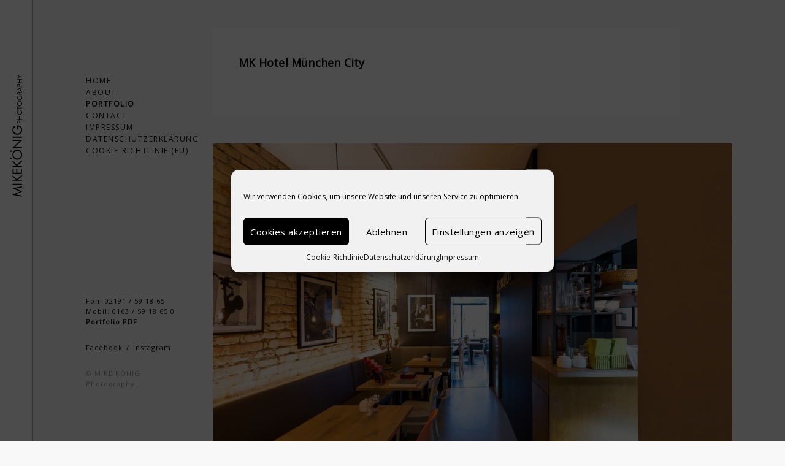

--- FILE ---
content_type: text/html; charset=UTF-8
request_url: https://www.mikekoenig.de/portfolio/mk-hotel-muenchen-city/
body_size: 10633
content:
<!DOCTYPE html>
<html lang="de">
<head>
	<meta charset="UTF-8" />
	<meta http-equiv="X-UA-Compatible" content="IE=edge" />
	<meta name="viewport" content="width=device-width, initial-scale=1, maximum-scale=5" />
		<title>MK Hotel München City &#8211; MIKE KÖNIG Photography &#8211; Fotograf im Bereich Unternehmenskommunikation</title>
<meta name='robots' content='max-image-preview:large' />
<link rel="alternate" type="application/rss+xml" title="MIKE KÖNIG Photography - Fotograf im Bereich Unternehmenskommunikation &raquo; Feed" href="https://www.mikekoenig.de/feed/" />
<link rel="alternate" type="application/rss+xml" title="MIKE KÖNIG Photography - Fotograf im Bereich Unternehmenskommunikation &raquo; Kommentar-Feed" href="https://www.mikekoenig.de/comments/feed/" />
<link rel="alternate" type="application/rss+xml" title="MIKE KÖNIG Photography - Fotograf im Bereich Unternehmenskommunikation &raquo; Kommentar-Feed zu MK Hotel München City" href="https://www.mikekoenig.de/portfolio/mk-hotel-muenchen-city/feed/" />
<script type="text/javascript">
window._wpemojiSettings = {"baseUrl":"https:\/\/s.w.org\/images\/core\/emoji\/14.0.0\/72x72\/","ext":".png","svgUrl":"https:\/\/s.w.org\/images\/core\/emoji\/14.0.0\/svg\/","svgExt":".svg","source":{"concatemoji":"https:\/\/www.mikekoenig.de\/wp-includes\/js\/wp-emoji-release.min.js?ver=6.1.9"}};
/*! This file is auto-generated */
!function(e,a,t){var n,r,o,i=a.createElement("canvas"),p=i.getContext&&i.getContext("2d");function s(e,t){var a=String.fromCharCode,e=(p.clearRect(0,0,i.width,i.height),p.fillText(a.apply(this,e),0,0),i.toDataURL());return p.clearRect(0,0,i.width,i.height),p.fillText(a.apply(this,t),0,0),e===i.toDataURL()}function c(e){var t=a.createElement("script");t.src=e,t.defer=t.type="text/javascript",a.getElementsByTagName("head")[0].appendChild(t)}for(o=Array("flag","emoji"),t.supports={everything:!0,everythingExceptFlag:!0},r=0;r<o.length;r++)t.supports[o[r]]=function(e){if(p&&p.fillText)switch(p.textBaseline="top",p.font="600 32px Arial",e){case"flag":return s([127987,65039,8205,9895,65039],[127987,65039,8203,9895,65039])?!1:!s([55356,56826,55356,56819],[55356,56826,8203,55356,56819])&&!s([55356,57332,56128,56423,56128,56418,56128,56421,56128,56430,56128,56423,56128,56447],[55356,57332,8203,56128,56423,8203,56128,56418,8203,56128,56421,8203,56128,56430,8203,56128,56423,8203,56128,56447]);case"emoji":return!s([129777,127995,8205,129778,127999],[129777,127995,8203,129778,127999])}return!1}(o[r]),t.supports.everything=t.supports.everything&&t.supports[o[r]],"flag"!==o[r]&&(t.supports.everythingExceptFlag=t.supports.everythingExceptFlag&&t.supports[o[r]]);t.supports.everythingExceptFlag=t.supports.everythingExceptFlag&&!t.supports.flag,t.DOMReady=!1,t.readyCallback=function(){t.DOMReady=!0},t.supports.everything||(n=function(){t.readyCallback()},a.addEventListener?(a.addEventListener("DOMContentLoaded",n,!1),e.addEventListener("load",n,!1)):(e.attachEvent("onload",n),a.attachEvent("onreadystatechange",function(){"complete"===a.readyState&&t.readyCallback()})),(e=t.source||{}).concatemoji?c(e.concatemoji):e.wpemoji&&e.twemoji&&(c(e.twemoji),c(e.wpemoji)))}(window,document,window._wpemojiSettings);
</script>
<style type="text/css">
img.wp-smiley,
img.emoji {
	display: inline !important;
	border: none !important;
	box-shadow: none !important;
	height: 1em !important;
	width: 1em !important;
	margin: 0 0.07em !important;
	vertical-align: -0.1em !important;
	background: none !important;
	padding: 0 !important;
}
</style>
	<link rel='stylesheet' id='wp-block-library-css' href='https://www.mikekoenig.de/wp-includes/css/dist/block-library/style.min.css?ver=6.1.9' type='text/css' media='all' />
<link rel='stylesheet' id='classic-theme-styles-css' href='https://www.mikekoenig.de/wp-includes/css/classic-themes.min.css?ver=1' type='text/css' media='all' />
<style id='global-styles-inline-css' type='text/css'>
body{--wp--preset--color--black: #000000;--wp--preset--color--cyan-bluish-gray: #abb8c3;--wp--preset--color--white: #ffffff;--wp--preset--color--pale-pink: #f78da7;--wp--preset--color--vivid-red: #cf2e2e;--wp--preset--color--luminous-vivid-orange: #ff6900;--wp--preset--color--luminous-vivid-amber: #fcb900;--wp--preset--color--light-green-cyan: #7bdcb5;--wp--preset--color--vivid-green-cyan: #00d084;--wp--preset--color--pale-cyan-blue: #8ed1fc;--wp--preset--color--vivid-cyan-blue: #0693e3;--wp--preset--color--vivid-purple: #9b51e0;--wp--preset--gradient--vivid-cyan-blue-to-vivid-purple: linear-gradient(135deg,rgba(6,147,227,1) 0%,rgb(155,81,224) 100%);--wp--preset--gradient--light-green-cyan-to-vivid-green-cyan: linear-gradient(135deg,rgb(122,220,180) 0%,rgb(0,208,130) 100%);--wp--preset--gradient--luminous-vivid-amber-to-luminous-vivid-orange: linear-gradient(135deg,rgba(252,185,0,1) 0%,rgba(255,105,0,1) 100%);--wp--preset--gradient--luminous-vivid-orange-to-vivid-red: linear-gradient(135deg,rgba(255,105,0,1) 0%,rgb(207,46,46) 100%);--wp--preset--gradient--very-light-gray-to-cyan-bluish-gray: linear-gradient(135deg,rgb(238,238,238) 0%,rgb(169,184,195) 100%);--wp--preset--gradient--cool-to-warm-spectrum: linear-gradient(135deg,rgb(74,234,220) 0%,rgb(151,120,209) 20%,rgb(207,42,186) 40%,rgb(238,44,130) 60%,rgb(251,105,98) 80%,rgb(254,248,76) 100%);--wp--preset--gradient--blush-light-purple: linear-gradient(135deg,rgb(255,206,236) 0%,rgb(152,150,240) 100%);--wp--preset--gradient--blush-bordeaux: linear-gradient(135deg,rgb(254,205,165) 0%,rgb(254,45,45) 50%,rgb(107,0,62) 100%);--wp--preset--gradient--luminous-dusk: linear-gradient(135deg,rgb(255,203,112) 0%,rgb(199,81,192) 50%,rgb(65,88,208) 100%);--wp--preset--gradient--pale-ocean: linear-gradient(135deg,rgb(255,245,203) 0%,rgb(182,227,212) 50%,rgb(51,167,181) 100%);--wp--preset--gradient--electric-grass: linear-gradient(135deg,rgb(202,248,128) 0%,rgb(113,206,126) 100%);--wp--preset--gradient--midnight: linear-gradient(135deg,rgb(2,3,129) 0%,rgb(40,116,252) 100%);--wp--preset--duotone--dark-grayscale: url('#wp-duotone-dark-grayscale');--wp--preset--duotone--grayscale: url('#wp-duotone-grayscale');--wp--preset--duotone--purple-yellow: url('#wp-duotone-purple-yellow');--wp--preset--duotone--blue-red: url('#wp-duotone-blue-red');--wp--preset--duotone--midnight: url('#wp-duotone-midnight');--wp--preset--duotone--magenta-yellow: url('#wp-duotone-magenta-yellow');--wp--preset--duotone--purple-green: url('#wp-duotone-purple-green');--wp--preset--duotone--blue-orange: url('#wp-duotone-blue-orange');--wp--preset--font-size--small: 13px;--wp--preset--font-size--medium: 20px;--wp--preset--font-size--large: 36px;--wp--preset--font-size--x-large: 42px;--wp--preset--spacing--20: 0.44rem;--wp--preset--spacing--30: 0.67rem;--wp--preset--spacing--40: 1rem;--wp--preset--spacing--50: 1.5rem;--wp--preset--spacing--60: 2.25rem;--wp--preset--spacing--70: 3.38rem;--wp--preset--spacing--80: 5.06rem;}:where(.is-layout-flex){gap: 0.5em;}body .is-layout-flow > .alignleft{float: left;margin-inline-start: 0;margin-inline-end: 2em;}body .is-layout-flow > .alignright{float: right;margin-inline-start: 2em;margin-inline-end: 0;}body .is-layout-flow > .aligncenter{margin-left: auto !important;margin-right: auto !important;}body .is-layout-constrained > .alignleft{float: left;margin-inline-start: 0;margin-inline-end: 2em;}body .is-layout-constrained > .alignright{float: right;margin-inline-start: 2em;margin-inline-end: 0;}body .is-layout-constrained > .aligncenter{margin-left: auto !important;margin-right: auto !important;}body .is-layout-constrained > :where(:not(.alignleft):not(.alignright):not(.alignfull)){max-width: var(--wp--style--global--content-size);margin-left: auto !important;margin-right: auto !important;}body .is-layout-constrained > .alignwide{max-width: var(--wp--style--global--wide-size);}body .is-layout-flex{display: flex;}body .is-layout-flex{flex-wrap: wrap;align-items: center;}body .is-layout-flex > *{margin: 0;}:where(.wp-block-columns.is-layout-flex){gap: 2em;}.has-black-color{color: var(--wp--preset--color--black) !important;}.has-cyan-bluish-gray-color{color: var(--wp--preset--color--cyan-bluish-gray) !important;}.has-white-color{color: var(--wp--preset--color--white) !important;}.has-pale-pink-color{color: var(--wp--preset--color--pale-pink) !important;}.has-vivid-red-color{color: var(--wp--preset--color--vivid-red) !important;}.has-luminous-vivid-orange-color{color: var(--wp--preset--color--luminous-vivid-orange) !important;}.has-luminous-vivid-amber-color{color: var(--wp--preset--color--luminous-vivid-amber) !important;}.has-light-green-cyan-color{color: var(--wp--preset--color--light-green-cyan) !important;}.has-vivid-green-cyan-color{color: var(--wp--preset--color--vivid-green-cyan) !important;}.has-pale-cyan-blue-color{color: var(--wp--preset--color--pale-cyan-blue) !important;}.has-vivid-cyan-blue-color{color: var(--wp--preset--color--vivid-cyan-blue) !important;}.has-vivid-purple-color{color: var(--wp--preset--color--vivid-purple) !important;}.has-black-background-color{background-color: var(--wp--preset--color--black) !important;}.has-cyan-bluish-gray-background-color{background-color: var(--wp--preset--color--cyan-bluish-gray) !important;}.has-white-background-color{background-color: var(--wp--preset--color--white) !important;}.has-pale-pink-background-color{background-color: var(--wp--preset--color--pale-pink) !important;}.has-vivid-red-background-color{background-color: var(--wp--preset--color--vivid-red) !important;}.has-luminous-vivid-orange-background-color{background-color: var(--wp--preset--color--luminous-vivid-orange) !important;}.has-luminous-vivid-amber-background-color{background-color: var(--wp--preset--color--luminous-vivid-amber) !important;}.has-light-green-cyan-background-color{background-color: var(--wp--preset--color--light-green-cyan) !important;}.has-vivid-green-cyan-background-color{background-color: var(--wp--preset--color--vivid-green-cyan) !important;}.has-pale-cyan-blue-background-color{background-color: var(--wp--preset--color--pale-cyan-blue) !important;}.has-vivid-cyan-blue-background-color{background-color: var(--wp--preset--color--vivid-cyan-blue) !important;}.has-vivid-purple-background-color{background-color: var(--wp--preset--color--vivid-purple) !important;}.has-black-border-color{border-color: var(--wp--preset--color--black) !important;}.has-cyan-bluish-gray-border-color{border-color: var(--wp--preset--color--cyan-bluish-gray) !important;}.has-white-border-color{border-color: var(--wp--preset--color--white) !important;}.has-pale-pink-border-color{border-color: var(--wp--preset--color--pale-pink) !important;}.has-vivid-red-border-color{border-color: var(--wp--preset--color--vivid-red) !important;}.has-luminous-vivid-orange-border-color{border-color: var(--wp--preset--color--luminous-vivid-orange) !important;}.has-luminous-vivid-amber-border-color{border-color: var(--wp--preset--color--luminous-vivid-amber) !important;}.has-light-green-cyan-border-color{border-color: var(--wp--preset--color--light-green-cyan) !important;}.has-vivid-green-cyan-border-color{border-color: var(--wp--preset--color--vivid-green-cyan) !important;}.has-pale-cyan-blue-border-color{border-color: var(--wp--preset--color--pale-cyan-blue) !important;}.has-vivid-cyan-blue-border-color{border-color: var(--wp--preset--color--vivid-cyan-blue) !important;}.has-vivid-purple-border-color{border-color: var(--wp--preset--color--vivid-purple) !important;}.has-vivid-cyan-blue-to-vivid-purple-gradient-background{background: var(--wp--preset--gradient--vivid-cyan-blue-to-vivid-purple) !important;}.has-light-green-cyan-to-vivid-green-cyan-gradient-background{background: var(--wp--preset--gradient--light-green-cyan-to-vivid-green-cyan) !important;}.has-luminous-vivid-amber-to-luminous-vivid-orange-gradient-background{background: var(--wp--preset--gradient--luminous-vivid-amber-to-luminous-vivid-orange) !important;}.has-luminous-vivid-orange-to-vivid-red-gradient-background{background: var(--wp--preset--gradient--luminous-vivid-orange-to-vivid-red) !important;}.has-very-light-gray-to-cyan-bluish-gray-gradient-background{background: var(--wp--preset--gradient--very-light-gray-to-cyan-bluish-gray) !important;}.has-cool-to-warm-spectrum-gradient-background{background: var(--wp--preset--gradient--cool-to-warm-spectrum) !important;}.has-blush-light-purple-gradient-background{background: var(--wp--preset--gradient--blush-light-purple) !important;}.has-blush-bordeaux-gradient-background{background: var(--wp--preset--gradient--blush-bordeaux) !important;}.has-luminous-dusk-gradient-background{background: var(--wp--preset--gradient--luminous-dusk) !important;}.has-pale-ocean-gradient-background{background: var(--wp--preset--gradient--pale-ocean) !important;}.has-electric-grass-gradient-background{background: var(--wp--preset--gradient--electric-grass) !important;}.has-midnight-gradient-background{background: var(--wp--preset--gradient--midnight) !important;}.has-small-font-size{font-size: var(--wp--preset--font-size--small) !important;}.has-medium-font-size{font-size: var(--wp--preset--font-size--medium) !important;}.has-large-font-size{font-size: var(--wp--preset--font-size--large) !important;}.has-x-large-font-size{font-size: var(--wp--preset--font-size--x-large) !important;}
.wp-block-navigation a:where(:not(.wp-element-button)){color: inherit;}
:where(.wp-block-columns.is-layout-flex){gap: 2em;}
.wp-block-pullquote{font-size: 1.5em;line-height: 1.6;}
</style>
<link rel='stylesheet' id='cmplz-general-css' href='https://www.mikekoenig.de/wp-content/plugins/complianz-gdpr/assets/css/cookieblocker.min.css?ver=6.3.1' type='text/css' media='all' />
<link rel='stylesheet' id='alvar-google-fonts-css' href='https://www.mikekoenig.de/wp-content/uploads/fonts/d10f00e00743989a10c3744f1a598526/font.css?v=1661163942' type='text/css' media='all' />
<link rel='stylesheet' id='ionicon-css' href='https://www.mikekoenig.de/wp-content/themes/ntg/css/ionicons.min.css' type='text/css' media='all' />
<link rel='stylesheet' id='font-awesome-css' href='https://www.mikekoenig.de/wp-content/themes/ntg/css/font-awesome.min.css' type='text/css' media='all' />
<link rel='stylesheet' id='jquery-mmenu-css' href='https://www.mikekoenig.de/wp-content/themes/ntg/css/jquery.mmenu.all.css' type='text/css' media='all' />
<link rel='stylesheet' id='jquery-fancybox-css' href='https://www.mikekoenig.de/wp-content/themes/ntg/css/jquery.fancybox.css' type='text/css' media='all' />
<link rel='stylesheet' id='jquery-fancybox-helpers-thumbs-css' href='https://www.mikekoenig.de/wp-content/themes/ntg/css/fancybox/helpers/jquery.fancybox-thumbs.css' type='text/css' media='all' />
<link rel='stylesheet' id='jquery-fancybox-helpers-buttons-css' href='https://www.mikekoenig.de/wp-content/themes/ntg/css/fancybox/helpers/jquery.fancybox-buttons.css' type='text/css' media='all' />
<link rel='stylesheet' id='alvar-theme-css' href='https://www.mikekoenig.de/wp-content/themes/ntg/style.css?ver=1.0.0' type='text/css' media='all' />
<link rel='stylesheet' id='child-style-css' href='https://www.mikekoenig.de/wp-content/themes/ntg-child/style.css?ver=6.1.9' type='text/css' media='all' />
<script type='text/javascript' src='https://www.mikekoenig.de/wp-includes/js/jquery/jquery.min.js?ver=3.6.1' id='jquery-core-js'></script>
<script type='text/javascript' src='https://www.mikekoenig.de/wp-includes/js/jquery/jquery-migrate.min.js?ver=3.3.2' id='jquery-migrate-js'></script>
<script type='text/javascript' src='https://www.mikekoenig.de/wp-content/themes/ntg/js/modernizr-custom.js' id='modernizr-js'></script>
<script type='text/javascript' src='https://www.mikekoenig.de/wp-content/themes/ntg-child/js/ready.js' id='ready-js'></script>
<link rel="https://api.w.org/" href="https://www.mikekoenig.de/wp-json/" /><link rel="EditURI" type="application/rsd+xml" title="RSD" href="https://www.mikekoenig.de/xmlrpc.php?rsd" />
<link rel="wlwmanifest" type="application/wlwmanifest+xml" href="https://www.mikekoenig.de/wp-includes/wlwmanifest.xml" />
<meta name="generator" content="WordPress 6.1.9" />
<link rel="canonical" href="https://www.mikekoenig.de/portfolio/mk-hotel-muenchen-city/" />
<link rel='shortlink' href='https://www.mikekoenig.de/?p=337' />
<link rel="alternate" type="application/json+oembed" href="https://www.mikekoenig.de/wp-json/oembed/1.0/embed?url=https%3A%2F%2Fwww.mikekoenig.de%2Fportfolio%2Fmk-hotel-muenchen-city%2F" />
<link rel="alternate" type="text/xml+oembed" href="https://www.mikekoenig.de/wp-json/oembed/1.0/embed?url=https%3A%2F%2Fwww.mikekoenig.de%2Fportfolio%2Fmk-hotel-muenchen-city%2F&#038;format=xml" />
<style>.cmplz-hidden{display:none!important;}</style><style id="kirki-inline-styles">h1, h2, h3, h4, h5, h6, .site-logo, .site-logo a, .site-title, #mobile-menu-toggle, #mobile-menu-entity, .post-intro, .post-navigation{font-family:Open Sans;}body, .tagline{font-family:Open Sans;}body{background-color:#f8f8f8;}.site-title{text-transform:lowercase;}.site-logo, .site-logo a, .site-title{font-size:18px;font-weight:700;letter-spacing:0.5px;color:#050505;}.tagline{font-size:11px;font-weight:400;letter-spacing:1px;color:#888;}.search-icon-button, .search-icon-button:hover{color:#050505;}#search-panel-wrapper .search-field, #search-close-button{color:#000000;}#search-panel-wrapper{background-color:#ffffff;}#side-vertical-bar{background-color:#fff;border-color:#aaa;width:52px;}.menu-style{text-transform:uppercase;font-size:12px;font-weight:400;letter-spacing:1.5px;}.menu-list > li > a{color:#999;}.menu-style > li:hover > a, .menu-style > li > a:hover{color:#050505;}#root-container .menu-style > .current_page_item > a, #root-container .menu-style > .current-menu-item > a, #root-container .menu-style > .current-menu-parent > a, #root-container .menu-style > .current-menu-ancestor > a, #root-container .menu-style > li.active > a, #mobile-menu-toggle{color:#050505;}.sub-menu, .portfolio-categories{font-size:11px;letter-spacing:1px;background-color:#050505;}.sub-menu, .portfolio-categories a{font-weight:400;}.sub-menu{width:175px;}.menu-list .sub-menu a, .portfolio-categories a{color:#cccccc;}.sub-menu > li:hover > a, .portfolio-categories > li:hover > a{color:#ffffff;}.sub-menu .sub-menu{background-color:#333333;}.copyright-social-wrapper{font-size:11px;letter-spacing:1px;color:#999;}.copyright-social-wrapper a{color:#050505;}h1{font-size:1.8em;}h2{font-size:1.5em;}h3{font-size:1.375em;}h4{font-size:1.25em;}h5{font-size:1.125em;}h6{font-size:1em;}h1, h2, h3, h4, h5, h6, .post-title, .post-item .post-title a, .section-title{font-weight:700;color:#050505;}h1, h2, h3, .post-title, .post-item .post-title a, .section-title{letter-spacing:0.2px;}body, .post-content, .post-excerpt, .section-content{font-size:14px;}body, .post-content, .post-excerpt, .image-caption, .section-content, .post-navigation .nav-title{font-weight:400;}.blog-list a, .post-item a, .content-section-wrapper a{font-weight:700;}.post-title{font-size:18px;}.post-meta{font-size:10px;}.section-title{font-size:16px;}#content-container{color:#555555;}.post-item a, .post-meta a, .meta-categories-title, .meta-tags-title, .content-section-wrapper a, .next-prev-post-navigation a{color:#050505;}#content-container, .portfolio-listing-wrapper.carousel, .archive .top-section, .all-works .top-section, .next-prev-post-navigation{background-color:#fff;}.numbers-pagination, .additional-link-button-wrapper a{font-size:11px;}.numbers-pagination a, .numbers-pagination .current::after, .numbers-pagination a::after, .additional-link-button-wrapper a, .additional-link-button-wrapper a::after{color:#999999;}.numbers-pagination a:hover, .numbers-pagination .current, .additional-link-button-wrapper a:hover{color:#050505;}.widget-title{font-size:12px;font-weight:700;letter-spacing:1.5px;color:#ffffff;}.theme-widget-area{font-size:14px;font-weight:400;letter-spacing:0px;color:#cccccc;background:#050505;}.theme-widget-area a{font-weight:700;color:#ffffff;}input[type="text"], input[type="password"], input[type="email"], input[type="search"], input[type="number"], input[type="url"], textarea, select{color:#050505;border-color:#cccccc;background-color:#ffffff;}input:focus, textarea:focus{border-color:#050505;}input[type="button"], input[type="submit"], button, a.button{color:#ffffff;background-color:#050505;}.fancybox-overlay{background:rgba(248,248,248,1) !important;}.fancybox-title-outside-wrap, .fancybox-next span::after, .fancybox-prev span::after, .fancybox-close::after{color:#050505;}.portfolio-title{font-size:13px;}.loading-icon{color:#050505;}.loading-text{color:#050505;}.archive .top-section .post-title, .all-works .top-section .post-title{font-size:12px;}.portfolio-categories{width:200px;}.portfolio-category-selector > li > a{color:#888888;}.portfolio-category-selector > li:hover > a, .portfolio-category-selector > li > a:hover{color:#050505;}@media only screen and (max-width: 1024px){.logo-tagline-wrapper{background-color:#fff;border-color:#aaa;}}@media only screen and (max-width: 767px){.portfolio-category-selector{background-color:#fff;}}/* cyrillic-ext */
@font-face {
  font-family: 'Open Sans';
  font-style: normal;
  font-weight: 400;
  font-stretch: normal;
  font-display: swap;
  src: url(https://www.mikekoenig.de/wp-content/fonts/open-sans/font) format('woff');
  unicode-range: U+0460-052F, U+1C80-1C8A, U+20B4, U+2DE0-2DFF, U+A640-A69F, U+FE2E-FE2F;
}
/* cyrillic */
@font-face {
  font-family: 'Open Sans';
  font-style: normal;
  font-weight: 400;
  font-stretch: normal;
  font-display: swap;
  src: url(https://www.mikekoenig.de/wp-content/fonts/open-sans/font) format('woff');
  unicode-range: U+0301, U+0400-045F, U+0490-0491, U+04B0-04B1, U+2116;
}
/* greek-ext */
@font-face {
  font-family: 'Open Sans';
  font-style: normal;
  font-weight: 400;
  font-stretch: normal;
  font-display: swap;
  src: url(https://www.mikekoenig.de/wp-content/fonts/open-sans/font) format('woff');
  unicode-range: U+1F00-1FFF;
}
/* greek */
@font-face {
  font-family: 'Open Sans';
  font-style: normal;
  font-weight: 400;
  font-stretch: normal;
  font-display: swap;
  src: url(https://www.mikekoenig.de/wp-content/fonts/open-sans/font) format('woff');
  unicode-range: U+0370-0377, U+037A-037F, U+0384-038A, U+038C, U+038E-03A1, U+03A3-03FF;
}
/* hebrew */
@font-face {
  font-family: 'Open Sans';
  font-style: normal;
  font-weight: 400;
  font-stretch: normal;
  font-display: swap;
  src: url(https://www.mikekoenig.de/wp-content/fonts/open-sans/font) format('woff');
  unicode-range: U+0307-0308, U+0590-05FF, U+200C-2010, U+20AA, U+25CC, U+FB1D-FB4F;
}
/* math */
@font-face {
  font-family: 'Open Sans';
  font-style: normal;
  font-weight: 400;
  font-stretch: normal;
  font-display: swap;
  src: url(https://www.mikekoenig.de/wp-content/fonts/open-sans/font) format('woff');
  unicode-range: U+0302-0303, U+0305, U+0307-0308, U+0310, U+0312, U+0315, U+031A, U+0326-0327, U+032C, U+032F-0330, U+0332-0333, U+0338, U+033A, U+0346, U+034D, U+0391-03A1, U+03A3-03A9, U+03B1-03C9, U+03D1, U+03D5-03D6, U+03F0-03F1, U+03F4-03F5, U+2016-2017, U+2034-2038, U+203C, U+2040, U+2043, U+2047, U+2050, U+2057, U+205F, U+2070-2071, U+2074-208E, U+2090-209C, U+20D0-20DC, U+20E1, U+20E5-20EF, U+2100-2112, U+2114-2115, U+2117-2121, U+2123-214F, U+2190, U+2192, U+2194-21AE, U+21B0-21E5, U+21F1-21F2, U+21F4-2211, U+2213-2214, U+2216-22FF, U+2308-230B, U+2310, U+2319, U+231C-2321, U+2336-237A, U+237C, U+2395, U+239B-23B7, U+23D0, U+23DC-23E1, U+2474-2475, U+25AF, U+25B3, U+25B7, U+25BD, U+25C1, U+25CA, U+25CC, U+25FB, U+266D-266F, U+27C0-27FF, U+2900-2AFF, U+2B0E-2B11, U+2B30-2B4C, U+2BFE, U+3030, U+FF5B, U+FF5D, U+1D400-1D7FF, U+1EE00-1EEFF;
}
/* symbols */
@font-face {
  font-family: 'Open Sans';
  font-style: normal;
  font-weight: 400;
  font-stretch: normal;
  font-display: swap;
  src: url(https://www.mikekoenig.de/wp-content/fonts/open-sans/font) format('woff');
  unicode-range: U+0001-000C, U+000E-001F, U+007F-009F, U+20DD-20E0, U+20E2-20E4, U+2150-218F, U+2190, U+2192, U+2194-2199, U+21AF, U+21E6-21F0, U+21F3, U+2218-2219, U+2299, U+22C4-22C6, U+2300-243F, U+2440-244A, U+2460-24FF, U+25A0-27BF, U+2800-28FF, U+2921-2922, U+2981, U+29BF, U+29EB, U+2B00-2BFF, U+4DC0-4DFF, U+FFF9-FFFB, U+10140-1018E, U+10190-1019C, U+101A0, U+101D0-101FD, U+102E0-102FB, U+10E60-10E7E, U+1D2C0-1D2D3, U+1D2E0-1D37F, U+1F000-1F0FF, U+1F100-1F1AD, U+1F1E6-1F1FF, U+1F30D-1F30F, U+1F315, U+1F31C, U+1F31E, U+1F320-1F32C, U+1F336, U+1F378, U+1F37D, U+1F382, U+1F393-1F39F, U+1F3A7-1F3A8, U+1F3AC-1F3AF, U+1F3C2, U+1F3C4-1F3C6, U+1F3CA-1F3CE, U+1F3D4-1F3E0, U+1F3ED, U+1F3F1-1F3F3, U+1F3F5-1F3F7, U+1F408, U+1F415, U+1F41F, U+1F426, U+1F43F, U+1F441-1F442, U+1F444, U+1F446-1F449, U+1F44C-1F44E, U+1F453, U+1F46A, U+1F47D, U+1F4A3, U+1F4B0, U+1F4B3, U+1F4B9, U+1F4BB, U+1F4BF, U+1F4C8-1F4CB, U+1F4D6, U+1F4DA, U+1F4DF, U+1F4E3-1F4E6, U+1F4EA-1F4ED, U+1F4F7, U+1F4F9-1F4FB, U+1F4FD-1F4FE, U+1F503, U+1F507-1F50B, U+1F50D, U+1F512-1F513, U+1F53E-1F54A, U+1F54F-1F5FA, U+1F610, U+1F650-1F67F, U+1F687, U+1F68D, U+1F691, U+1F694, U+1F698, U+1F6AD, U+1F6B2, U+1F6B9-1F6BA, U+1F6BC, U+1F6C6-1F6CF, U+1F6D3-1F6D7, U+1F6E0-1F6EA, U+1F6F0-1F6F3, U+1F6F7-1F6FC, U+1F700-1F7FF, U+1F800-1F80B, U+1F810-1F847, U+1F850-1F859, U+1F860-1F887, U+1F890-1F8AD, U+1F8B0-1F8BB, U+1F8C0-1F8C1, U+1F900-1F90B, U+1F93B, U+1F946, U+1F984, U+1F996, U+1F9E9, U+1FA00-1FA6F, U+1FA70-1FA7C, U+1FA80-1FA89, U+1FA8F-1FAC6, U+1FACE-1FADC, U+1FADF-1FAE9, U+1FAF0-1FAF8, U+1FB00-1FBFF;
}
/* vietnamese */
@font-face {
  font-family: 'Open Sans';
  font-style: normal;
  font-weight: 400;
  font-stretch: normal;
  font-display: swap;
  src: url(https://www.mikekoenig.de/wp-content/fonts/open-sans/font) format('woff');
  unicode-range: U+0102-0103, U+0110-0111, U+0128-0129, U+0168-0169, U+01A0-01A1, U+01AF-01B0, U+0300-0301, U+0303-0304, U+0308-0309, U+0323, U+0329, U+1EA0-1EF9, U+20AB;
}
/* latin-ext */
@font-face {
  font-family: 'Open Sans';
  font-style: normal;
  font-weight: 400;
  font-stretch: normal;
  font-display: swap;
  src: url(https://www.mikekoenig.de/wp-content/fonts/open-sans/font) format('woff');
  unicode-range: U+0100-02BA, U+02BD-02C5, U+02C7-02CC, U+02CE-02D7, U+02DD-02FF, U+0304, U+0308, U+0329, U+1D00-1DBF, U+1E00-1E9F, U+1EF2-1EFF, U+2020, U+20A0-20AB, U+20AD-20C0, U+2113, U+2C60-2C7F, U+A720-A7FF;
}
/* latin */
@font-face {
  font-family: 'Open Sans';
  font-style: normal;
  font-weight: 400;
  font-stretch: normal;
  font-display: swap;
  src: url(https://www.mikekoenig.de/wp-content/fonts/open-sans/font) format('woff');
  unicode-range: U+0000-00FF, U+0131, U+0152-0153, U+02BB-02BC, U+02C6, U+02DA, U+02DC, U+0304, U+0308, U+0329, U+2000-206F, U+20AC, U+2122, U+2191, U+2193, U+2212, U+2215, U+FEFF, U+FFFD;
}/* cyrillic-ext */
@font-face {
  font-family: 'Open Sans';
  font-style: normal;
  font-weight: 400;
  font-stretch: normal;
  font-display: swap;
  src: url(https://www.mikekoenig.de/wp-content/fonts/open-sans/font) format('woff');
  unicode-range: U+0460-052F, U+1C80-1C8A, U+20B4, U+2DE0-2DFF, U+A640-A69F, U+FE2E-FE2F;
}
/* cyrillic */
@font-face {
  font-family: 'Open Sans';
  font-style: normal;
  font-weight: 400;
  font-stretch: normal;
  font-display: swap;
  src: url(https://www.mikekoenig.de/wp-content/fonts/open-sans/font) format('woff');
  unicode-range: U+0301, U+0400-045F, U+0490-0491, U+04B0-04B1, U+2116;
}
/* greek-ext */
@font-face {
  font-family: 'Open Sans';
  font-style: normal;
  font-weight: 400;
  font-stretch: normal;
  font-display: swap;
  src: url(https://www.mikekoenig.de/wp-content/fonts/open-sans/font) format('woff');
  unicode-range: U+1F00-1FFF;
}
/* greek */
@font-face {
  font-family: 'Open Sans';
  font-style: normal;
  font-weight: 400;
  font-stretch: normal;
  font-display: swap;
  src: url(https://www.mikekoenig.de/wp-content/fonts/open-sans/font) format('woff');
  unicode-range: U+0370-0377, U+037A-037F, U+0384-038A, U+038C, U+038E-03A1, U+03A3-03FF;
}
/* hebrew */
@font-face {
  font-family: 'Open Sans';
  font-style: normal;
  font-weight: 400;
  font-stretch: normal;
  font-display: swap;
  src: url(https://www.mikekoenig.de/wp-content/fonts/open-sans/font) format('woff');
  unicode-range: U+0307-0308, U+0590-05FF, U+200C-2010, U+20AA, U+25CC, U+FB1D-FB4F;
}
/* math */
@font-face {
  font-family: 'Open Sans';
  font-style: normal;
  font-weight: 400;
  font-stretch: normal;
  font-display: swap;
  src: url(https://www.mikekoenig.de/wp-content/fonts/open-sans/font) format('woff');
  unicode-range: U+0302-0303, U+0305, U+0307-0308, U+0310, U+0312, U+0315, U+031A, U+0326-0327, U+032C, U+032F-0330, U+0332-0333, U+0338, U+033A, U+0346, U+034D, U+0391-03A1, U+03A3-03A9, U+03B1-03C9, U+03D1, U+03D5-03D6, U+03F0-03F1, U+03F4-03F5, U+2016-2017, U+2034-2038, U+203C, U+2040, U+2043, U+2047, U+2050, U+2057, U+205F, U+2070-2071, U+2074-208E, U+2090-209C, U+20D0-20DC, U+20E1, U+20E5-20EF, U+2100-2112, U+2114-2115, U+2117-2121, U+2123-214F, U+2190, U+2192, U+2194-21AE, U+21B0-21E5, U+21F1-21F2, U+21F4-2211, U+2213-2214, U+2216-22FF, U+2308-230B, U+2310, U+2319, U+231C-2321, U+2336-237A, U+237C, U+2395, U+239B-23B7, U+23D0, U+23DC-23E1, U+2474-2475, U+25AF, U+25B3, U+25B7, U+25BD, U+25C1, U+25CA, U+25CC, U+25FB, U+266D-266F, U+27C0-27FF, U+2900-2AFF, U+2B0E-2B11, U+2B30-2B4C, U+2BFE, U+3030, U+FF5B, U+FF5D, U+1D400-1D7FF, U+1EE00-1EEFF;
}
/* symbols */
@font-face {
  font-family: 'Open Sans';
  font-style: normal;
  font-weight: 400;
  font-stretch: normal;
  font-display: swap;
  src: url(https://www.mikekoenig.de/wp-content/fonts/open-sans/font) format('woff');
  unicode-range: U+0001-000C, U+000E-001F, U+007F-009F, U+20DD-20E0, U+20E2-20E4, U+2150-218F, U+2190, U+2192, U+2194-2199, U+21AF, U+21E6-21F0, U+21F3, U+2218-2219, U+2299, U+22C4-22C6, U+2300-243F, U+2440-244A, U+2460-24FF, U+25A0-27BF, U+2800-28FF, U+2921-2922, U+2981, U+29BF, U+29EB, U+2B00-2BFF, U+4DC0-4DFF, U+FFF9-FFFB, U+10140-1018E, U+10190-1019C, U+101A0, U+101D0-101FD, U+102E0-102FB, U+10E60-10E7E, U+1D2C0-1D2D3, U+1D2E0-1D37F, U+1F000-1F0FF, U+1F100-1F1AD, U+1F1E6-1F1FF, U+1F30D-1F30F, U+1F315, U+1F31C, U+1F31E, U+1F320-1F32C, U+1F336, U+1F378, U+1F37D, U+1F382, U+1F393-1F39F, U+1F3A7-1F3A8, U+1F3AC-1F3AF, U+1F3C2, U+1F3C4-1F3C6, U+1F3CA-1F3CE, U+1F3D4-1F3E0, U+1F3ED, U+1F3F1-1F3F3, U+1F3F5-1F3F7, U+1F408, U+1F415, U+1F41F, U+1F426, U+1F43F, U+1F441-1F442, U+1F444, U+1F446-1F449, U+1F44C-1F44E, U+1F453, U+1F46A, U+1F47D, U+1F4A3, U+1F4B0, U+1F4B3, U+1F4B9, U+1F4BB, U+1F4BF, U+1F4C8-1F4CB, U+1F4D6, U+1F4DA, U+1F4DF, U+1F4E3-1F4E6, U+1F4EA-1F4ED, U+1F4F7, U+1F4F9-1F4FB, U+1F4FD-1F4FE, U+1F503, U+1F507-1F50B, U+1F50D, U+1F512-1F513, U+1F53E-1F54A, U+1F54F-1F5FA, U+1F610, U+1F650-1F67F, U+1F687, U+1F68D, U+1F691, U+1F694, U+1F698, U+1F6AD, U+1F6B2, U+1F6B9-1F6BA, U+1F6BC, U+1F6C6-1F6CF, U+1F6D3-1F6D7, U+1F6E0-1F6EA, U+1F6F0-1F6F3, U+1F6F7-1F6FC, U+1F700-1F7FF, U+1F800-1F80B, U+1F810-1F847, U+1F850-1F859, U+1F860-1F887, U+1F890-1F8AD, U+1F8B0-1F8BB, U+1F8C0-1F8C1, U+1F900-1F90B, U+1F93B, U+1F946, U+1F984, U+1F996, U+1F9E9, U+1FA00-1FA6F, U+1FA70-1FA7C, U+1FA80-1FA89, U+1FA8F-1FAC6, U+1FACE-1FADC, U+1FADF-1FAE9, U+1FAF0-1FAF8, U+1FB00-1FBFF;
}
/* vietnamese */
@font-face {
  font-family: 'Open Sans';
  font-style: normal;
  font-weight: 400;
  font-stretch: normal;
  font-display: swap;
  src: url(https://www.mikekoenig.de/wp-content/fonts/open-sans/font) format('woff');
  unicode-range: U+0102-0103, U+0110-0111, U+0128-0129, U+0168-0169, U+01A0-01A1, U+01AF-01B0, U+0300-0301, U+0303-0304, U+0308-0309, U+0323, U+0329, U+1EA0-1EF9, U+20AB;
}
/* latin-ext */
@font-face {
  font-family: 'Open Sans';
  font-style: normal;
  font-weight: 400;
  font-stretch: normal;
  font-display: swap;
  src: url(https://www.mikekoenig.de/wp-content/fonts/open-sans/font) format('woff');
  unicode-range: U+0100-02BA, U+02BD-02C5, U+02C7-02CC, U+02CE-02D7, U+02DD-02FF, U+0304, U+0308, U+0329, U+1D00-1DBF, U+1E00-1E9F, U+1EF2-1EFF, U+2020, U+20A0-20AB, U+20AD-20C0, U+2113, U+2C60-2C7F, U+A720-A7FF;
}
/* latin */
@font-face {
  font-family: 'Open Sans';
  font-style: normal;
  font-weight: 400;
  font-stretch: normal;
  font-display: swap;
  src: url(https://www.mikekoenig.de/wp-content/fonts/open-sans/font) format('woff');
  unicode-range: U+0000-00FF, U+0131, U+0152-0153, U+02BB-02BC, U+02C6, U+02DA, U+02DC, U+0304, U+0308, U+0329, U+2000-206F, U+20AC, U+2122, U+2191, U+2193, U+2212, U+2215, U+FEFF, U+FFFD;
}/* cyrillic-ext */
@font-face {
  font-family: 'Open Sans';
  font-style: normal;
  font-weight: 400;
  font-stretch: normal;
  font-display: swap;
  src: url(https://www.mikekoenig.de/wp-content/fonts/open-sans/font) format('woff');
  unicode-range: U+0460-052F, U+1C80-1C8A, U+20B4, U+2DE0-2DFF, U+A640-A69F, U+FE2E-FE2F;
}
/* cyrillic */
@font-face {
  font-family: 'Open Sans';
  font-style: normal;
  font-weight: 400;
  font-stretch: normal;
  font-display: swap;
  src: url(https://www.mikekoenig.de/wp-content/fonts/open-sans/font) format('woff');
  unicode-range: U+0301, U+0400-045F, U+0490-0491, U+04B0-04B1, U+2116;
}
/* greek-ext */
@font-face {
  font-family: 'Open Sans';
  font-style: normal;
  font-weight: 400;
  font-stretch: normal;
  font-display: swap;
  src: url(https://www.mikekoenig.de/wp-content/fonts/open-sans/font) format('woff');
  unicode-range: U+1F00-1FFF;
}
/* greek */
@font-face {
  font-family: 'Open Sans';
  font-style: normal;
  font-weight: 400;
  font-stretch: normal;
  font-display: swap;
  src: url(https://www.mikekoenig.de/wp-content/fonts/open-sans/font) format('woff');
  unicode-range: U+0370-0377, U+037A-037F, U+0384-038A, U+038C, U+038E-03A1, U+03A3-03FF;
}
/* hebrew */
@font-face {
  font-family: 'Open Sans';
  font-style: normal;
  font-weight: 400;
  font-stretch: normal;
  font-display: swap;
  src: url(https://www.mikekoenig.de/wp-content/fonts/open-sans/font) format('woff');
  unicode-range: U+0307-0308, U+0590-05FF, U+200C-2010, U+20AA, U+25CC, U+FB1D-FB4F;
}
/* math */
@font-face {
  font-family: 'Open Sans';
  font-style: normal;
  font-weight: 400;
  font-stretch: normal;
  font-display: swap;
  src: url(https://www.mikekoenig.de/wp-content/fonts/open-sans/font) format('woff');
  unicode-range: U+0302-0303, U+0305, U+0307-0308, U+0310, U+0312, U+0315, U+031A, U+0326-0327, U+032C, U+032F-0330, U+0332-0333, U+0338, U+033A, U+0346, U+034D, U+0391-03A1, U+03A3-03A9, U+03B1-03C9, U+03D1, U+03D5-03D6, U+03F0-03F1, U+03F4-03F5, U+2016-2017, U+2034-2038, U+203C, U+2040, U+2043, U+2047, U+2050, U+2057, U+205F, U+2070-2071, U+2074-208E, U+2090-209C, U+20D0-20DC, U+20E1, U+20E5-20EF, U+2100-2112, U+2114-2115, U+2117-2121, U+2123-214F, U+2190, U+2192, U+2194-21AE, U+21B0-21E5, U+21F1-21F2, U+21F4-2211, U+2213-2214, U+2216-22FF, U+2308-230B, U+2310, U+2319, U+231C-2321, U+2336-237A, U+237C, U+2395, U+239B-23B7, U+23D0, U+23DC-23E1, U+2474-2475, U+25AF, U+25B3, U+25B7, U+25BD, U+25C1, U+25CA, U+25CC, U+25FB, U+266D-266F, U+27C0-27FF, U+2900-2AFF, U+2B0E-2B11, U+2B30-2B4C, U+2BFE, U+3030, U+FF5B, U+FF5D, U+1D400-1D7FF, U+1EE00-1EEFF;
}
/* symbols */
@font-face {
  font-family: 'Open Sans';
  font-style: normal;
  font-weight: 400;
  font-stretch: normal;
  font-display: swap;
  src: url(https://www.mikekoenig.de/wp-content/fonts/open-sans/font) format('woff');
  unicode-range: U+0001-000C, U+000E-001F, U+007F-009F, U+20DD-20E0, U+20E2-20E4, U+2150-218F, U+2190, U+2192, U+2194-2199, U+21AF, U+21E6-21F0, U+21F3, U+2218-2219, U+2299, U+22C4-22C6, U+2300-243F, U+2440-244A, U+2460-24FF, U+25A0-27BF, U+2800-28FF, U+2921-2922, U+2981, U+29BF, U+29EB, U+2B00-2BFF, U+4DC0-4DFF, U+FFF9-FFFB, U+10140-1018E, U+10190-1019C, U+101A0, U+101D0-101FD, U+102E0-102FB, U+10E60-10E7E, U+1D2C0-1D2D3, U+1D2E0-1D37F, U+1F000-1F0FF, U+1F100-1F1AD, U+1F1E6-1F1FF, U+1F30D-1F30F, U+1F315, U+1F31C, U+1F31E, U+1F320-1F32C, U+1F336, U+1F378, U+1F37D, U+1F382, U+1F393-1F39F, U+1F3A7-1F3A8, U+1F3AC-1F3AF, U+1F3C2, U+1F3C4-1F3C6, U+1F3CA-1F3CE, U+1F3D4-1F3E0, U+1F3ED, U+1F3F1-1F3F3, U+1F3F5-1F3F7, U+1F408, U+1F415, U+1F41F, U+1F426, U+1F43F, U+1F441-1F442, U+1F444, U+1F446-1F449, U+1F44C-1F44E, U+1F453, U+1F46A, U+1F47D, U+1F4A3, U+1F4B0, U+1F4B3, U+1F4B9, U+1F4BB, U+1F4BF, U+1F4C8-1F4CB, U+1F4D6, U+1F4DA, U+1F4DF, U+1F4E3-1F4E6, U+1F4EA-1F4ED, U+1F4F7, U+1F4F9-1F4FB, U+1F4FD-1F4FE, U+1F503, U+1F507-1F50B, U+1F50D, U+1F512-1F513, U+1F53E-1F54A, U+1F54F-1F5FA, U+1F610, U+1F650-1F67F, U+1F687, U+1F68D, U+1F691, U+1F694, U+1F698, U+1F6AD, U+1F6B2, U+1F6B9-1F6BA, U+1F6BC, U+1F6C6-1F6CF, U+1F6D3-1F6D7, U+1F6E0-1F6EA, U+1F6F0-1F6F3, U+1F6F7-1F6FC, U+1F700-1F7FF, U+1F800-1F80B, U+1F810-1F847, U+1F850-1F859, U+1F860-1F887, U+1F890-1F8AD, U+1F8B0-1F8BB, U+1F8C0-1F8C1, U+1F900-1F90B, U+1F93B, U+1F946, U+1F984, U+1F996, U+1F9E9, U+1FA00-1FA6F, U+1FA70-1FA7C, U+1FA80-1FA89, U+1FA8F-1FAC6, U+1FACE-1FADC, U+1FADF-1FAE9, U+1FAF0-1FAF8, U+1FB00-1FBFF;
}
/* vietnamese */
@font-face {
  font-family: 'Open Sans';
  font-style: normal;
  font-weight: 400;
  font-stretch: normal;
  font-display: swap;
  src: url(https://www.mikekoenig.de/wp-content/fonts/open-sans/font) format('woff');
  unicode-range: U+0102-0103, U+0110-0111, U+0128-0129, U+0168-0169, U+01A0-01A1, U+01AF-01B0, U+0300-0301, U+0303-0304, U+0308-0309, U+0323, U+0329, U+1EA0-1EF9, U+20AB;
}
/* latin-ext */
@font-face {
  font-family: 'Open Sans';
  font-style: normal;
  font-weight: 400;
  font-stretch: normal;
  font-display: swap;
  src: url(https://www.mikekoenig.de/wp-content/fonts/open-sans/font) format('woff');
  unicode-range: U+0100-02BA, U+02BD-02C5, U+02C7-02CC, U+02CE-02D7, U+02DD-02FF, U+0304, U+0308, U+0329, U+1D00-1DBF, U+1E00-1E9F, U+1EF2-1EFF, U+2020, U+20A0-20AB, U+20AD-20C0, U+2113, U+2C60-2C7F, U+A720-A7FF;
}
/* latin */
@font-face {
  font-family: 'Open Sans';
  font-style: normal;
  font-weight: 400;
  font-stretch: normal;
  font-display: swap;
  src: url(https://www.mikekoenig.de/wp-content/fonts/open-sans/font) format('woff');
  unicode-range: U+0000-00FF, U+0131, U+0152-0153, U+02BB-02BC, U+02C6, U+02DA, U+02DC, U+0304, U+0308, U+0329, U+2000-206F, U+20AC, U+2122, U+2191, U+2193, U+2212, U+2215, U+FEFF, U+FFFD;
}</style></head>
		
<body data-cmplz=1 class="uxbarn_portfolio-template-default single single-uxbarn_portfolio postid-337 wp-custom-logo " >
	
	<div id="root-container">
		
				
		<header id="side-container" class="">
			
						
			<!-- Logo and tagline -->
			<div class="logo-tagline-wrapper ">
				<div class="logo-wrapper left-bar">
						
										
						<a href="https://www.mikekoenig.de/">
						<span class="visually-hidden">MIKE KÖNIG Photography - Fotograf im Bereich Unternehmenskommunikation</span><img src="https://www.mikekoenig.de/wp-content/uploads/2017/06/logo_vertikal.svg" alt="MIKE KÖNIG Photography - Fotograf im Bereich Unternehmenskommunikation" class="logo-image" />						</a>
						
										
				</div>
				
								
			</div>
			<!-- .site-logo -->
			
			<!-- Site Menu -->
			<nav class="site-menu left-bar">
				
				<ul id="menu-hauptmenue" class="menu-list menu-style"><li id="menu-item-11" class="menu-item menu-item-type-post_type menu-item-object-page menu-item-home menu-item-11"><a href="https://www.mikekoenig.de/">Home</a></li>
<li id="menu-item-15" class="menu-item menu-item-type-post_type menu-item-object-page menu-item-15"><a href="https://www.mikekoenig.de/about/">About</a></li>
<li id="menu-item-176" class="menu-item menu-item-type-post_type menu-item-object-page menu-item-176 current-menu-item"><a href="https://www.mikekoenig.de/portfolio/">Portfolio</a></li>
<li id="menu-item-170" class="menu-item menu-item-type-post_type menu-item-object-page menu-item-170"><a href="https://www.mikekoenig.de/contact/">Contact</a></li>
<li id="menu-item-280" class="menu-item menu-item-type-post_type menu-item-object-page menu-item-280"><a href="https://www.mikekoenig.de/impressum-2/">Impressum</a></li>
<li id="menu-item-287" class="menu-item menu-item-type-post_type menu-item-object-page menu-item-privacy-policy menu-item-287"><a href="https://www.mikekoenig.de/datenschutzerklaerung/">Datenschutzerklärung</a></li>
<li id="menu-item-416" class="menu-item menu-item-type-post_type menu-item-object-page menu-item-416"><a href="https://www.mikekoenig.de/cookie-richtlinie-eu/">Cookie-Richtlinie (EU)</a></li>
</ul>				
				<!-- Mobile menu container: the items will be generated in the JS -->
				<div id="mobile-menu">
					<a id="mobile-menu-toggle" href="#mobile-menu-entity">
						<span class="mobile-menu-text">Menu</span>
						<i class="ion-navicon"></i></a>
					<div id="mobile-menu-entity"></div>
				</div>
				
			</nav>
		
			<div class="copyright-social-wrapper">
				
								
									<div class="other-info">
						<div class="other-info-content"><p>Fon: 02191 / 59 18 65<br />
Mobil: 0163 / 59 18 65 0<br />
<a href="#" target="_blank">Portfolio PDF</a></p>

</div>					</div>
								
				<div class="social-icon-wrapper"><ul class="social-links"><li><a href="https://www.facebook.com/mike.koenig.photography/" target="_blank">Facebook</a></li><li><a href="https://www.instagram.com/mikekoenigphotography/" target="_blank">Instagram</a></li></ul></div>				
									<div class="copyright">
						&copy; MIKE KÖNIG Photography					</div>
								
			</div>
			
							<div id="side-vertical-bar">
											<a href="javascript:;" class="search-icon-button"><i class="ion-ios-search-strong"></i></a>
									</div>
						
		</header>
		
				
		<div id="main-container" class="has-footer">
			
<main id="content-container" class="single-portfolio content-width-large">
		
			
				
		<article id="post-337" class="post-337 uxbarn_portfolio type-uxbarn_portfolio status-publish has-post-thumbnail hentry uxbarn_portfolio_tax-architectural uxbarn_portfolio_tax-corporate uxbarn_portfolio_tax-kampagne uxbarn_portfolio_tax-people post-item image-slideshow">
			
			<div class="portfolio-content-wrapper content-width">
					
				<div class="post-content-container clearfix ">
					
					<div class="post-title-wrapper">
						<h1 class="post-title">MK Hotel München City</h1>
					</div>
					<div class="post-content-wrapper no-margin-bottom">
						<div class="post-content">
													</div>
					</div>
						
				</div>
				
						
		<div class="portfolio-loading">
			<div class="loading-icon">
				<i class="fa fa-circle-o-notch fa-spin fast-spin fa-fw"></i>
			</div>
			<span class="loading-text">Loading</span>
			<div class="loading-bar">
				<div class="progress-bar"></div>
			</div>
		</div>
		
						
			</div>
			
						
				<div class="port-format-content">
					<div class="port-format-item image-wrapper landscape"><div class="inner-image-wrapper"><a href="https://www.mikekoenig.de/wp-content/uploads/2021/02/20190826_MKHotel_Muc-MaxWeber-Hotel_0037_MKP-scaled.jpg" class="image-box" data-fancybox-group="portfolio-images"><img src="https://www.mikekoenig.de/wp-content/uploads/2021/02/20190826_MKHotel_Muc-MaxWeber-Hotel_0037_MKP-1090x727.jpg" alt="" width="1090" height="727" srcset="https://www.mikekoenig.de/wp-content/uploads/2021/02/20190826_MKHotel_Muc-MaxWeber-Hotel_0037_MKP-1090x727.jpg 1090w, https://www.mikekoenig.de/wp-content/uploads/2021/02/20190826_MKHotel_Muc-MaxWeber-Hotel_0037_MKP-300x200.jpg 300w, https://www.mikekoenig.de/wp-content/uploads/2021/02/20190826_MKHotel_Muc-MaxWeber-Hotel_0037_MKP-1024x683.jpg 1024w, https://www.mikekoenig.de/wp-content/uploads/2021/02/20190826_MKHotel_Muc-MaxWeber-Hotel_0037_MKP-768x512.jpg 768w, https://www.mikekoenig.de/wp-content/uploads/2021/02/20190826_MKHotel_Muc-MaxWeber-Hotel_0037_MKP-1536x1024.jpg 1536w, https://www.mikekoenig.de/wp-content/uploads/2021/02/20190826_MKHotel_Muc-MaxWeber-Hotel_0037_MKP-2048x1365.jpg 2048w, https://www.mikekoenig.de/wp-content/uploads/2021/02/20190826_MKHotel_Muc-MaxWeber-Hotel_0037_MKP-900x600.jpg 900w, https://www.mikekoenig.de/wp-content/uploads/2021/02/20190826_MKHotel_Muc-MaxWeber-Hotel_0037_MKP-590x393.jpg 590w" sizes="(max-width: 1090px) 100vw, 1090px" /></a></div></div><div class="port-format-item image-wrapper landscape"><div class="inner-image-wrapper"><a href="https://www.mikekoenig.de/wp-content/uploads/2021/02/20190826_MKHotel_Muc-MaxWeber-Hotel_0051_MKP-scaled.jpg" class="image-box" data-fancybox-group="portfolio-images"><img src="https://www.mikekoenig.de/wp-content/uploads/2021/02/20190826_MKHotel_Muc-MaxWeber-Hotel_0051_MKP-1090x727.jpg" alt="" width="1090" height="727" srcset="https://www.mikekoenig.de/wp-content/uploads/2021/02/20190826_MKHotel_Muc-MaxWeber-Hotel_0051_MKP-1090x727.jpg 1090w, https://www.mikekoenig.de/wp-content/uploads/2021/02/20190826_MKHotel_Muc-MaxWeber-Hotel_0051_MKP-300x200.jpg 300w, https://www.mikekoenig.de/wp-content/uploads/2021/02/20190826_MKHotel_Muc-MaxWeber-Hotel_0051_MKP-1024x683.jpg 1024w, https://www.mikekoenig.de/wp-content/uploads/2021/02/20190826_MKHotel_Muc-MaxWeber-Hotel_0051_MKP-768x512.jpg 768w, https://www.mikekoenig.de/wp-content/uploads/2021/02/20190826_MKHotel_Muc-MaxWeber-Hotel_0051_MKP-1536x1024.jpg 1536w, https://www.mikekoenig.de/wp-content/uploads/2021/02/20190826_MKHotel_Muc-MaxWeber-Hotel_0051_MKP-2048x1365.jpg 2048w, https://www.mikekoenig.de/wp-content/uploads/2021/02/20190826_MKHotel_Muc-MaxWeber-Hotel_0051_MKP-900x600.jpg 900w, https://www.mikekoenig.de/wp-content/uploads/2021/02/20190826_MKHotel_Muc-MaxWeber-Hotel_0051_MKP-590x393.jpg 590w" sizes="(max-width: 1090px) 100vw, 1090px" /></a></div></div><div class="port-format-item image-wrapper landscape"><div class="inner-image-wrapper"><a href="https://www.mikekoenig.de/wp-content/uploads/2021/02/20190826_MKHotel_Muc-MaxWeber-Hotel_0052_MKP-scaled.jpg" class="image-box" data-fancybox-group="portfolio-images"><img src="https://www.mikekoenig.de/wp-content/uploads/2021/02/20190826_MKHotel_Muc-MaxWeber-Hotel_0052_MKP-1090x727.jpg" alt="" width="1090" height="727" srcset="https://www.mikekoenig.de/wp-content/uploads/2021/02/20190826_MKHotel_Muc-MaxWeber-Hotel_0052_MKP-1090x727.jpg 1090w, https://www.mikekoenig.de/wp-content/uploads/2021/02/20190826_MKHotel_Muc-MaxWeber-Hotel_0052_MKP-300x200.jpg 300w, https://www.mikekoenig.de/wp-content/uploads/2021/02/20190826_MKHotel_Muc-MaxWeber-Hotel_0052_MKP-1024x683.jpg 1024w, https://www.mikekoenig.de/wp-content/uploads/2021/02/20190826_MKHotel_Muc-MaxWeber-Hotel_0052_MKP-768x512.jpg 768w, https://www.mikekoenig.de/wp-content/uploads/2021/02/20190826_MKHotel_Muc-MaxWeber-Hotel_0052_MKP-1536x1024.jpg 1536w, https://www.mikekoenig.de/wp-content/uploads/2021/02/20190826_MKHotel_Muc-MaxWeber-Hotel_0052_MKP-2048x1365.jpg 2048w, https://www.mikekoenig.de/wp-content/uploads/2021/02/20190826_MKHotel_Muc-MaxWeber-Hotel_0052_MKP-900x600.jpg 900w, https://www.mikekoenig.de/wp-content/uploads/2021/02/20190826_MKHotel_Muc-MaxWeber-Hotel_0052_MKP-590x393.jpg 590w" sizes="(max-width: 1090px) 100vw, 1090px" /></a></div></div><div class="port-format-item image-wrapper landscape"><div class="inner-image-wrapper"><a href="https://www.mikekoenig.de/wp-content/uploads/2021/02/20190826_MKHotel_Muc-MaxWeber-Hotel_0055_MKP-scaled.jpg" class="image-box" data-fancybox-group="portfolio-images"><img src="https://www.mikekoenig.de/wp-content/uploads/2021/02/20190826_MKHotel_Muc-MaxWeber-Hotel_0055_MKP-1090x727.jpg" alt="" width="1090" height="727" srcset="https://www.mikekoenig.de/wp-content/uploads/2021/02/20190826_MKHotel_Muc-MaxWeber-Hotel_0055_MKP-1090x727.jpg 1090w, https://www.mikekoenig.de/wp-content/uploads/2021/02/20190826_MKHotel_Muc-MaxWeber-Hotel_0055_MKP-300x200.jpg 300w, https://www.mikekoenig.de/wp-content/uploads/2021/02/20190826_MKHotel_Muc-MaxWeber-Hotel_0055_MKP-1024x683.jpg 1024w, https://www.mikekoenig.de/wp-content/uploads/2021/02/20190826_MKHotel_Muc-MaxWeber-Hotel_0055_MKP-768x512.jpg 768w, https://www.mikekoenig.de/wp-content/uploads/2021/02/20190826_MKHotel_Muc-MaxWeber-Hotel_0055_MKP-1536x1024.jpg 1536w, https://www.mikekoenig.de/wp-content/uploads/2021/02/20190826_MKHotel_Muc-MaxWeber-Hotel_0055_MKP-2048x1365.jpg 2048w, https://www.mikekoenig.de/wp-content/uploads/2021/02/20190826_MKHotel_Muc-MaxWeber-Hotel_0055_MKP-900x600.jpg 900w, https://www.mikekoenig.de/wp-content/uploads/2021/02/20190826_MKHotel_Muc-MaxWeber-Hotel_0055_MKP-590x393.jpg 590w" sizes="(max-width: 1090px) 100vw, 1090px" /></a></div></div><div class="port-format-item image-wrapper landscape"><div class="inner-image-wrapper"><a href="https://www.mikekoenig.de/wp-content/uploads/2021/02/20190826_MKHotel_Muc-MaxWeber-Hotel_0060_MKP-scaled.jpg" class="image-box" data-fancybox-group="portfolio-images"><img src="https://www.mikekoenig.de/wp-content/uploads/2021/02/20190826_MKHotel_Muc-MaxWeber-Hotel_0060_MKP-1090x727.jpg" alt="" width="1090" height="727" srcset="https://www.mikekoenig.de/wp-content/uploads/2021/02/20190826_MKHotel_Muc-MaxWeber-Hotel_0060_MKP-1090x727.jpg 1090w, https://www.mikekoenig.de/wp-content/uploads/2021/02/20190826_MKHotel_Muc-MaxWeber-Hotel_0060_MKP-300x200.jpg 300w, https://www.mikekoenig.de/wp-content/uploads/2021/02/20190826_MKHotel_Muc-MaxWeber-Hotel_0060_MKP-1024x683.jpg 1024w, https://www.mikekoenig.de/wp-content/uploads/2021/02/20190826_MKHotel_Muc-MaxWeber-Hotel_0060_MKP-768x512.jpg 768w, https://www.mikekoenig.de/wp-content/uploads/2021/02/20190826_MKHotel_Muc-MaxWeber-Hotel_0060_MKP-1536x1024.jpg 1536w, https://www.mikekoenig.de/wp-content/uploads/2021/02/20190826_MKHotel_Muc-MaxWeber-Hotel_0060_MKP-2048x1365.jpg 2048w, https://www.mikekoenig.de/wp-content/uploads/2021/02/20190826_MKHotel_Muc-MaxWeber-Hotel_0060_MKP-900x600.jpg 900w, https://www.mikekoenig.de/wp-content/uploads/2021/02/20190826_MKHotel_Muc-MaxWeber-Hotel_0060_MKP-590x393.jpg 590w" sizes="(max-width: 1090px) 100vw, 1090px" /></a></div></div><div class="port-format-item image-wrapper landscape"><div class="inner-image-wrapper"><a href="https://www.mikekoenig.de/wp-content/uploads/2021/02/20190826_MKHotel_Muc-MaxWeber-Hotel_0064_MKP-scaled.jpg" class="image-box" data-fancybox-group="portfolio-images"><img src="https://www.mikekoenig.de/wp-content/uploads/2021/02/20190826_MKHotel_Muc-MaxWeber-Hotel_0064_MKP-1090x751.jpg" alt="" width="1090" height="751" srcset="https://www.mikekoenig.de/wp-content/uploads/2021/02/20190826_MKHotel_Muc-MaxWeber-Hotel_0064_MKP-1090x751.jpg 1090w, https://www.mikekoenig.de/wp-content/uploads/2021/02/20190826_MKHotel_Muc-MaxWeber-Hotel_0064_MKP-300x207.jpg 300w, https://www.mikekoenig.de/wp-content/uploads/2021/02/20190826_MKHotel_Muc-MaxWeber-Hotel_0064_MKP-1024x705.jpg 1024w, https://www.mikekoenig.de/wp-content/uploads/2021/02/20190826_MKHotel_Muc-MaxWeber-Hotel_0064_MKP-768x529.jpg 768w, https://www.mikekoenig.de/wp-content/uploads/2021/02/20190826_MKHotel_Muc-MaxWeber-Hotel_0064_MKP-1536x1058.jpg 1536w, https://www.mikekoenig.de/wp-content/uploads/2021/02/20190826_MKHotel_Muc-MaxWeber-Hotel_0064_MKP-2048x1410.jpg 2048w, https://www.mikekoenig.de/wp-content/uploads/2021/02/20190826_MKHotel_Muc-MaxWeber-Hotel_0064_MKP-871x600.jpg 871w, https://www.mikekoenig.de/wp-content/uploads/2021/02/20190826_MKHotel_Muc-MaxWeber-Hotel_0064_MKP-590x406.jpg 590w" sizes="(max-width: 1090px) 100vw, 1090px" /></a></div></div><div class="port-format-item image-wrapper landscape"><div class="inner-image-wrapper"><a href="https://www.mikekoenig.de/wp-content/uploads/2021/02/20190826_MKHotel_Muc-MaxWeber-Hotel_0070_MKP-scaled.jpg" class="image-box" data-fancybox-group="portfolio-images"><img src="https://www.mikekoenig.de/wp-content/uploads/2021/02/20190826_MKHotel_Muc-MaxWeber-Hotel_0070_MKP-1090x796.jpg" alt="" width="1090" height="796" srcset="https://www.mikekoenig.de/wp-content/uploads/2021/02/20190826_MKHotel_Muc-MaxWeber-Hotel_0070_MKP-1090x796.jpg 1090w, https://www.mikekoenig.de/wp-content/uploads/2021/02/20190826_MKHotel_Muc-MaxWeber-Hotel_0070_MKP-300x219.jpg 300w, https://www.mikekoenig.de/wp-content/uploads/2021/02/20190826_MKHotel_Muc-MaxWeber-Hotel_0070_MKP-1024x748.jpg 1024w, https://www.mikekoenig.de/wp-content/uploads/2021/02/20190826_MKHotel_Muc-MaxWeber-Hotel_0070_MKP-768x561.jpg 768w, https://www.mikekoenig.de/wp-content/uploads/2021/02/20190826_MKHotel_Muc-MaxWeber-Hotel_0070_MKP-1536x1122.jpg 1536w, https://www.mikekoenig.de/wp-content/uploads/2021/02/20190826_MKHotel_Muc-MaxWeber-Hotel_0070_MKP-2048x1496.jpg 2048w, https://www.mikekoenig.de/wp-content/uploads/2021/02/20190826_MKHotel_Muc-MaxWeber-Hotel_0070_MKP-821x600.jpg 821w, https://www.mikekoenig.de/wp-content/uploads/2021/02/20190826_MKHotel_Muc-MaxWeber-Hotel_0070_MKP-590x431.jpg 590w" sizes="(max-width: 1090px) 100vw, 1090px" /></a></div></div><div class="port-format-item image-wrapper landscape"><div class="inner-image-wrapper"><a href="https://www.mikekoenig.de/wp-content/uploads/2021/02/20190826_MKHotel_Muc-MaxWeber-Hotel_0073_MKP-scaled.jpg" class="image-box" data-fancybox-group="portfolio-images"><img src="https://www.mikekoenig.de/wp-content/uploads/2021/02/20190826_MKHotel_Muc-MaxWeber-Hotel_0073_MKP-1090x727.jpg" alt="" width="1090" height="727" srcset="https://www.mikekoenig.de/wp-content/uploads/2021/02/20190826_MKHotel_Muc-MaxWeber-Hotel_0073_MKP-1090x727.jpg 1090w, https://www.mikekoenig.de/wp-content/uploads/2021/02/20190826_MKHotel_Muc-MaxWeber-Hotel_0073_MKP-300x200.jpg 300w, https://www.mikekoenig.de/wp-content/uploads/2021/02/20190826_MKHotel_Muc-MaxWeber-Hotel_0073_MKP-1024x683.jpg 1024w, https://www.mikekoenig.de/wp-content/uploads/2021/02/20190826_MKHotel_Muc-MaxWeber-Hotel_0073_MKP-768x512.jpg 768w, https://www.mikekoenig.de/wp-content/uploads/2021/02/20190826_MKHotel_Muc-MaxWeber-Hotel_0073_MKP-1536x1024.jpg 1536w, https://www.mikekoenig.de/wp-content/uploads/2021/02/20190826_MKHotel_Muc-MaxWeber-Hotel_0073_MKP-2048x1365.jpg 2048w, https://www.mikekoenig.de/wp-content/uploads/2021/02/20190826_MKHotel_Muc-MaxWeber-Hotel_0073_MKP-900x600.jpg 900w, https://www.mikekoenig.de/wp-content/uploads/2021/02/20190826_MKHotel_Muc-MaxWeber-Hotel_0073_MKP-590x393.jpg 590w" sizes="(max-width: 1090px) 100vw, 1090px" /></a></div></div>				</div>
				<!-- .post-format-wrapper -->
				
						
						
		</article>
		
	
</main>


		
			

			
		</div>
		<!-- #main-container -->
			
	</div>
	<!-- #root-container -->


	<!-- Fullscreen Search Panel -->
	<div id="search-panel-wrapper">
		<div id="inner-search-panel">
			<form role="search" method="get" class="search-form" action="https://www.mikekoenig.de/">
				<label>
					<span class="screen-reader-text">Suche nach:</span>
					<input type="search" class="search-field" placeholder="Suchen …" value="" name="s" />
				</label>
				<input type="submit" class="search-submit" value="Suchen" />
			</form>			<a id="search-close-button" href="javascript:;" title="Close"><i class="ion-ios-close-empty"></i></a>
		</div>
	</div>
	
	
<!-- Consent Management powered by Complianz | GDPR/CCPA Cookie Consent https://wordpress.org/plugins/complianz-gdpr -->
<div id="cmplz-cookiebanner-container"><div class="cmplz-cookiebanner cmplz-hidden banner-1 optin cmplz-center cmplz-categories-type-view-preferences" aria-modal="true" data-nosnippet="true" role="dialog" aria-live="polite" aria-labelledby="cmplz-header-1-optin" aria-describedby="cmplz-message-1-optin">
	<div class="cmplz-header">
		<div class="cmplz-logo"></div>
		<div class="cmplz-title" id="cmplz-header-1-optin">Cookie-Zustimmung verwalten</div>
		<div class="cmplz-close" tabindex="0" role="button" aria-label="close-dialog">
			<svg aria-hidden="true" focusable="false" data-prefix="fas" data-icon="times" class="svg-inline--fa fa-times fa-w-11" role="img" xmlns="http://www.w3.org/2000/svg" viewBox="0 0 352 512"><path fill="currentColor" d="M242.72 256l100.07-100.07c12.28-12.28 12.28-32.19 0-44.48l-22.24-22.24c-12.28-12.28-32.19-12.28-44.48 0L176 189.28 75.93 89.21c-12.28-12.28-32.19-12.28-44.48 0L9.21 111.45c-12.28 12.28-12.28 32.19 0 44.48L109.28 256 9.21 356.07c-12.28 12.28-12.28 32.19 0 44.48l22.24 22.24c12.28 12.28 32.2 12.28 44.48 0L176 322.72l100.07 100.07c12.28 12.28 32.2 12.28 44.48 0l22.24-22.24c12.28-12.28 12.28-32.19 0-44.48L242.72 256z"></path></svg>
		</div>
	</div>

		<div class="cmplz-divider cmplz-divider-header"></div>
		<div class="cmplz-body">
			<div class="cmplz-message" id="cmplz-message-1-optin">Wir verwenden Cookies, um unsere Website und unseren Service zu optimieren.</div>
			<!-- categories start -->
			<div class="cmplz-categories">
				<details class="cmplz-category cmplz-functional" >
					<summary>
						<span class="cmplz-category-header">
							<span class="cmplz-category-title">Funktional</span>
							<span class='cmplz-always-active'>
								<span class="cmplz-banner-checkbox">
									<input type="checkbox"
										   id="cmplz-functional-optin"
										   data-category="cmplz_functional"
										   class="cmplz-consent-checkbox cmplz-functional"
										   size="40"
										   value="1"/>
									<label class="cmplz-label" for="cmplz-functional-optin" tabindex="0"><span>Funktional</span></label>
								</span>
								Immer aktiv							</span>
							<span class="cmplz-icon cmplz-open">
								<svg xmlns="http://www.w3.org/2000/svg" viewBox="0 0 448 512"  height="18" ><path d="M224 416c-8.188 0-16.38-3.125-22.62-9.375l-192-192c-12.5-12.5-12.5-32.75 0-45.25s32.75-12.5 45.25 0L224 338.8l169.4-169.4c12.5-12.5 32.75-12.5 45.25 0s12.5 32.75 0 45.25l-192 192C240.4 412.9 232.2 416 224 416z"/></svg>
							</span>
						</span>
					</summary>
					<div class="cmplz-description">
						<span class="cmplz-description-functional">Die technische Speicherung oder der Zugang ist unbedingt erforderlich für den rechtmäßigen Zweck, die Nutzung eines bestimmten Dienstes zu ermöglichen, der vom Teilnehmer oder Nutzer ausdrücklich gewünscht wird, oder für den alleinigen Zweck, die Übertragung einer Nachricht über ein elektronisches Kommunikationsnetz durchzuführen.</span>
					</div>
				</details>

				<details class="cmplz-category cmplz-preferences" >
					<summary>
						<span class="cmplz-category-header">
							<span class="cmplz-category-title">Vorlieben</span>
							<span class="cmplz-banner-checkbox">
								<input type="checkbox"
									   id="cmplz-preferences-optin"
									   data-category="cmplz_preferences"
									   class="cmplz-consent-checkbox cmplz-preferences"
									   size="40"
									   value="1"/>
								<label class="cmplz-label" for="cmplz-preferences-optin" tabindex="0"><span>Vorlieben</span></label>
							</span>
							<span class="cmplz-icon cmplz-open">
								<svg xmlns="http://www.w3.org/2000/svg" viewBox="0 0 448 512"  height="18" ><path d="M224 416c-8.188 0-16.38-3.125-22.62-9.375l-192-192c-12.5-12.5-12.5-32.75 0-45.25s32.75-12.5 45.25 0L224 338.8l169.4-169.4c12.5-12.5 32.75-12.5 45.25 0s12.5 32.75 0 45.25l-192 192C240.4 412.9 232.2 416 224 416z"/></svg>
							</span>
						</span>
					</summary>
					<div class="cmplz-description">
						<span class="cmplz-description-preferences">Die technische Speicherung oder der Zugriff ist für den rechtmäßigen Zweck der Speicherung von Präferenzen erforderlich, die nicht vom Abonnenten oder Benutzer angefordert wurden.</span>
					</div>
				</details>

				<details class="cmplz-category cmplz-statistics" >
					<summary>
						<span class="cmplz-category-header">
							<span class="cmplz-category-title">Statistiken</span>
							<span class="cmplz-banner-checkbox">
								<input type="checkbox"
									   id="cmplz-statistics-optin"
									   data-category="cmplz_statistics"
									   class="cmplz-consent-checkbox cmplz-statistics"
									   size="40"
									   value="1"/>
								<label class="cmplz-label" for="cmplz-statistics-optin" tabindex="0"><span>Statistiken</span></label>
							</span>
							<span class="cmplz-icon cmplz-open">
								<svg xmlns="http://www.w3.org/2000/svg" viewBox="0 0 448 512"  height="18" ><path d="M224 416c-8.188 0-16.38-3.125-22.62-9.375l-192-192c-12.5-12.5-12.5-32.75 0-45.25s32.75-12.5 45.25 0L224 338.8l169.4-169.4c12.5-12.5 32.75-12.5 45.25 0s12.5 32.75 0 45.25l-192 192C240.4 412.9 232.2 416 224 416z"/></svg>
							</span>
						</span>
					</summary>
					<div class="cmplz-description">
						<span class="cmplz-description-statistics">Die technische Speicherung oder der Zugriff, der ausschließlich zu statistischen Zwecken erfolgt.</span>
						<span class="cmplz-description-statistics-anonymous">Die technische Speicherung oder der Zugriff, der ausschließlich zu anonymen statistischen Zwecken verwendet wird. Ohne eine Vorladung, die freiwillige Zustimmung deines Internetdienstanbieters oder zusätzliche Aufzeichnungen von Dritten können die zu diesem Zweck gespeicherten oder abgerufenen Informationen allein in der Regel nicht dazu verwendet werden, dich zu identifizieren.</span>
					</div>
				</details>
				<details class="cmplz-category cmplz-marketing" >
					<summary>
						<span class="cmplz-category-header">
							<span class="cmplz-category-title">Marketing</span>
							<span class="cmplz-banner-checkbox">
								<input type="checkbox"
									   id="cmplz-marketing-optin"
									   data-category="cmplz_marketing"
									   class="cmplz-consent-checkbox cmplz-marketing"
									   size="40"
									   value="1"/>
								<label class="cmplz-label" for="cmplz-marketing-optin" tabindex="0"><span>Marketing</span></label>
							</span>
							<span class="cmplz-icon cmplz-open">
								<svg xmlns="http://www.w3.org/2000/svg" viewBox="0 0 448 512"  height="18" ><path d="M224 416c-8.188 0-16.38-3.125-22.62-9.375l-192-192c-12.5-12.5-12.5-32.75 0-45.25s32.75-12.5 45.25 0L224 338.8l169.4-169.4c12.5-12.5 32.75-12.5 45.25 0s12.5 32.75 0 45.25l-192 192C240.4 412.9 232.2 416 224 416z"/></svg>
							</span>
						</span>
					</summary>
					<div class="cmplz-description">
						<span class="cmplz-description-marketing">Die technische Speicherung oder der Zugriff ist erforderlich, um Nutzerprofile zu erstellen, um Werbung zu versenden oder um den Nutzer auf einer Website oder über mehrere Websites hinweg zu ähnlichen Marketingzwecken zu verfolgen.</span>
					</div>
				</details>
			</div><!-- categories end -->
					</div>

		<div class="cmplz-links cmplz-information">
			<a class="cmplz-link cmplz-manage-options cookie-statement" href="#" data-relative_url="#cmplz-manage-consent-container">Optionen verwalten</a>
			<a class="cmplz-link cmplz-manage-third-parties cookie-statement" href="#" data-relative_url="#cmplz-cookies-overview">Dienste verwalten</a>
			<a class="cmplz-link cmplz-manage-vendors tcf cookie-statement" href="#" data-relative_url="#cmplz-tcf-wrapper">Anbieter verwalten</a>
			<a class="cmplz-link cmplz-external cmplz-read-more-purposes tcf" target="_blank" rel="noopener noreferrer nofollow" href="https://cookiedatabase.org/tcf/purposes/">Lese mehr über diese Zwecke</a>
					</div>

	<div class="cmplz-divider cmplz-footer"></div>

	<div class="cmplz-buttons">
		<button class="cmplz-btn cmplz-accept">Cookies akzeptieren</button>
		<button class="cmplz-btn cmplz-deny">Ablehnen</button>
		<button class="cmplz-btn cmplz-view-preferences">Einstellungen anzeigen</button>
		<button class="cmplz-btn cmplz-save-preferences">Einstellungen speichern</button>
		<a class="cmplz-btn cmplz-manage-options tcf cookie-statement" href="#" data-relative_url="#cmplz-manage-consent-container">Einstellungen anzeigen</a>
			</div>

	<div class="cmplz-links cmplz-documents">
		<a class="cmplz-link cookie-statement" href="#" data-relative_url="">{title}</a>
		<a class="cmplz-link privacy-statement" href="#" data-relative_url="">{title}</a>
		<a class="cmplz-link impressum" href="#" data-relative_url="">{title}</a>
			</div>

</div>


</div>
					<div id="cmplz-manage-consent" data-nosnippet="true"><button class="cmplz-btn cmplz-hidden cmplz-manage-consent manage-consent-1">Zustimmung verwalten</button>

</div><script type='text/javascript' src='https://www.mikekoenig.de/wp-content/themes/ntg/js/superfish.min.js' id='superfish-js'></script>
<script type='text/javascript' src='https://www.mikekoenig.de/wp-content/themes/ntg/js/jquery.fitvids.js' id='jquery-fitvids-js'></script>
<script type='text/javascript' src='https://www.mikekoenig.de/wp-content/themes/ntg/js/jquery.mmenu.all.min.js' id='jquery-mmenu-js'></script>
<script type='text/javascript' src='https://www.mikekoenig.de/wp-content/themes/ntg/js/jquery.fancybox.pack.js' id='jquery-fancybox-js'></script>
<script type='text/javascript' src='https://www.mikekoenig.de/wp-content/themes/ntg/js/fancybox-helpers/jquery.fancybox-thumbs.js' id='jquery-fancybox-helpers-thumbs-js'></script>
<script type='text/javascript' src='https://www.mikekoenig.de/wp-content/themes/ntg/js/fancybox-helpers/jquery.fancybox-buttons.js' id='jquery-fancybox-helpers-buttons-js'></script>
<script type='text/javascript' src='https://www.mikekoenig.de/wp-includes/js/imagesloaded.min.js?ver=4.1.4' id='imagesloaded-js'></script>
<script type='text/javascript' id='alvar-theme-js-extra'>
/* <![CDATA[ */
var ThemeOptions = {"carousel_autoplay_milliseconds":"3","justified_images_row_height":"450","modal_search_input_text":"Type and hit enter","show_search_button":"","enable_lightbox_wp_gallery":"1"};
/* ]]> */
</script>
<script type='text/javascript' src='https://www.mikekoenig.de/wp-content/themes/ntg/js/alvar.js?ver=1.0.0' id='alvar-theme-js'></script>
<script type='text/javascript' id='cmplz-cookiebanner-js-extra'>
/* <![CDATA[ */
var complianz = {"prefix":"cmplz_","user_banner_id":"1","set_cookies":[],"block_ajax_content":"0","banner_version":"18","version":"6.3.1","store_consent":"","do_not_track":"","consenttype":"optin","region":"eu","geoip":"","dismiss_timeout":"","disable_cookiebanner":"","soft_cookiewall":"1","dismiss_on_scroll":"","cookie_expiry":"365","url":"https:\/\/www.mikekoenig.de\/wp-json\/complianz\/v1\/","locale":"lang=de&locale=de_DE","set_cookies_on_root":"0","cookie_domain":"","current_policy_id":"14","cookie_path":"\/","categories":{"statistics":"Statistiken","marketing":"Marketing"},"tcf_active":"","placeholdertext":"Bitte hier klicken, um die Marketing-Cookies zu akzeptieren und diesen Inhalt zu aktivieren","css_file":"https:\/\/www.mikekoenig.de\/wp-content\/uploads\/complianz\/css\/banner-{banner_id}-{type}.css?v=18","page_links":{"eu":{"cookie-statement":{"title":"Cookie-Richtlinie ","url":"https:\/\/www.mikekoenig.de\/cookie-richtlinie-eu\/"},"privacy-statement":{"title":"Datenschutzerkl\u00e4rung","url":"https:\/\/www.mikekoenig.de\/datenschutzerklaerung\/"},"impressum":{"title":"Impressum","url":"https:\/\/www.mikekoenig.de\/impressum-2\/"}},"us":{"impressum":{"title":"Impressum","url":"https:\/\/www.mikekoenig.de\/impressum-2\/"}},"uk":{"impressum":{"title":"Impressum","url":"https:\/\/www.mikekoenig.de\/impressum-2\/"}},"ca":{"impressum":{"title":"Impressum","url":"https:\/\/www.mikekoenig.de\/impressum-2\/"}},"au":{"impressum":{"title":"Impressum","url":"https:\/\/www.mikekoenig.de\/impressum-2\/"}},"za":{"impressum":{"title":"Impressum","url":"https:\/\/www.mikekoenig.de\/impressum-2\/"}},"br":{"impressum":{"title":"Impressum","url":"https:\/\/www.mikekoenig.de\/impressum-2\/"}}},"tm_categories":"","forceEnableStats":"","preview":"","clean_cookies":""};
/* ]]> */
</script>
<script defer type='text/javascript' src='https://www.mikekoenig.de/wp-content/plugins/complianz-gdpr/cookiebanner/js/complianz.min.js?ver=6.3.1' id='cmplz-cookiebanner-js'></script>
<script type='text/javascript' src='https://www.mikekoenig.de/wp-content/plugins/complianz-gdpr/cookiebanner/js/migrate.min.js?ver=6.3.1' id='cmplz-migrate-js'></script>
<!-- Statistics script Complianz GDPR/CCPA -->
					<script type="text/plain" data-category="statistics"></script>	
</body>
</html>

--- FILE ---
content_type: text/css
request_url: https://www.mikekoenig.de/wp-content/uploads/fonts/d10f00e00743989a10c3744f1a598526/font.css?v=1661163942
body_size: 172
content:
/*
 * Font file created by Local Google Fonts 0.11
 * Created: Mon, 22 Aug 2022 10:25:41 +0000
 * Handle: alvar-google-fonts
*/

@font-face {
	font-family: 'Arimo';
	font-style: normal;
	font-weight: 400;
	font-display: fallback;
	src: url('arimo-v27-latin-regular.eot?v=1661163941');
	src: local(''),
		url('arimo-v27-latin-regular.eot?v=1661163941?#iefix') format('embedded-opentype'),
		url('arimo-v27-latin-regular.woff2?v=1661163941') format('woff2'),
		url('arimo-v27-latin-regular.woff?v=1661163941') format('woff'),
		url('arimo-v27-latin-regular.ttf?v=1661163941') format('truetype'),
		url('arimo-v27-latin-regular.svg?v=1661163941#Arimo') format('svg');
}

@font-face {
	font-family: 'Arimo';
	font-style: normal;
	font-weight: 700;
	font-display: fallback;
	src: url('arimo-v27-latin-700.eot?v=1661163941');
	src: local(''),
		url('arimo-v27-latin-700.eot?v=1661163941?#iefix') format('embedded-opentype'),
		url('arimo-v27-latin-700.woff2?v=1661163941') format('woff2'),
		url('arimo-v27-latin-700.woff?v=1661163941') format('woff'),
		url('arimo-v27-latin-700.ttf?v=1661163941') format('truetype'),
		url('arimo-v27-latin-700.svg?v=1661163941#Arimo') format('svg');
}

@font-face {
	font-family: 'Arimo';
	font-style: italic;
	font-weight: 400;
	font-display: fallback;
	src: url('arimo-v27-latin-italic.eot?v=1661163941');
	src: local(''),
		url('arimo-v27-latin-italic.eot?v=1661163941?#iefix') format('embedded-opentype'),
		url('arimo-v27-latin-italic.woff2?v=1661163941') format('woff2'),
		url('arimo-v27-latin-italic.woff?v=1661163941') format('woff'),
		url('arimo-v27-latin-italic.ttf?v=1661163941') format('truetype'),
		url('arimo-v27-latin-italic.svg?v=1661163941#Arimo') format('svg');
}

@font-face {
	font-family: 'Arimo';
	font-style: italic;
	font-weight: 700;
	font-display: fallback;
	src: url('arimo-v27-latin-700italic.eot?v=1661163941');
	src: local(''),
		url('arimo-v27-latin-700italic.eot?v=1661163941?#iefix') format('embedded-opentype'),
		url('arimo-v27-latin-700italic.woff2?v=1661163941') format('woff2'),
		url('arimo-v27-latin-700italic.woff?v=1661163941') format('woff'),
		url('arimo-v27-latin-700italic.ttf?v=1661163941') format('truetype'),
		url('arimo-v27-latin-700italic.svg?v=1661163941#Arimo') format('svg');
}



--- FILE ---
content_type: text/css
request_url: https://www.mikekoenig.de/wp-content/themes/ntg/style.css?ver=1.0.0
body_size: 8971
content:
/*
Theme Name: ntg
Theme URI: http://www.netigo.de
Author: ntg
Author URI: https://www.netigo.de
Version: 1.0.1
License: GPL, ThemeForest License
License URI: http://codex.wordpress.org/GPL, http://themeforest.net/licenses
Text Domain: ntg
*/


/* Table of Content
 ==================================================
 #Reset
 #Combined CSS
 #General Styles
 #Site Structures
 #Forms
 #Elements
 #Plugins and Widgets
 #Responsive
*/



/* #Reset
================================================== */
/* Eric Meyer's Reset CSS v2.0 - http://cssreset.com */
html,body,div,span,applet,object,iframe,h1,h2,h3,h4,h5,h6,p,blockquote,pre,a,abbr,acronym,address,big,cite,code,del,dfn,em,img,ins,kbd,q,s,samp,small,strike,strong,sub,sup,tt,var,b,u,i,center,dl,dt,dd,ol,ul,li,fieldset,form,label,legend,table,caption,tbody,tfoot,thead,tr,th,td,article,aside,canvas,details,embed,figure,figcaption,footer,header,hgroup,menu,nav,output,ruby,section,summary,time,mark,audio,video{border:0;font-size:100%;font:inherit;vertical-align:baseline;margin:0;padding:0}article,aside,details,figcaption,figure,footer,header,hgroup,menu,nav,section{display:block}body{line-height:1}ol,ul{list-style:none}blockquote,q{quotes:none}blockquote:before,blockquote:after,q:before,q:after{content:none}table{border-collapse:collapse;border-spacing:0}



/* #General Styles
================================================== */
*:focus {
	outline: none;
}

html {
	-webkit-text-size-adjust: 100%; /* Prevent font scaling in landscape while allowing user zoom */
}

body {
	background: #f8f8f8;
	color: #555;
	font-family: 'Arimo', sans-serif;
	font-size: 14px; /* Base font size */
	font-weight: 400;
	line-height: 1.6;
}

a,
a:visited {
	color: #050505;
	text-decoration: none;
	transition: .2s all;
}

a:hover {
	color: #050505;
}

h1, h2, h3, h4, h5, h6 {
	color: #050505;
	font-family: 'Arimo', sans-serif;
	font-weight: 700;
	letter-spacing: 0.2px;
	margin-bottom: 0.8em;
}

h4, h5, h6 {
	letter-spacing: 0.5px;
}

h1 {
	font-size: 1.8em;
}

h2 {
	font-size: 1.5em;
}

h3 {
	font-size: 1.375em;
}

h4 {
	font-size: 1.25em;
}

h5 {
	font-size: 1.125em;
	text-transform: uppercase;
}

h6 {
	font-size: 1em;
	text-transform: uppercase;
}

address {
	font-style: italic;
}

p,
address,
dl,
pre,
table {
	margin-bottom: 1.6em;
}

p:last-child {
	margin-bottom: 0;
}

ul, ol {
	margin: 0 0 1.6em 1.6em;
}

ul ul,
ul ol,
ol ul,
ol ol {
	margin-top: 0.8em;
	margin-bottom: 0.8em;
}

ul {
	list-style: square;
}

ol {
	list-style: decimal;
}

.children {
	margin-top: 0.8em;
}

li {
	margin-bottom: 0.8em;
}

img {
	height: auto;
	max-width: 100%;
}

img.border {
	border: 1px solid #eee;
}

b,
strong {
	font-weight: 700;
}

i,
em {
	font-style: italic;
}

form {
	margin-bottom: 0;
}

code, 
kbd,
tt,
pre {
	background: #f1f1f1;
	box-sizing: border-box;
	color: #050505;
	display: inline-block;
	font-family: Courier, serif;
	font-size: 1em;
	padding: 0 6px;
}

pre {
	box-sizing: border-box;
	overflow: auto;
	padding: 12px;
	-moz-tab-size: 4;
	-o-tab-size: 4;
	tab-size: 4;
	width: 100%;
}

sub {
	font-size: x-small;
	vertical-align: sub;
}

sup {
	font-size: x-small;
	vertical-align: super;
}

q,
var {
	font-style: italic;
}

table {
	border: 1px solid #e7e7e7;
	border-spacing: 0;
	border-collapse: collapse;
	width: 100%;
}

table th,
table td {
	border: 1px solid #ccc;
	box-sizing: border-box;
	padding: 8px;
}

table th {
	font-size: 1em;
	font-weight: bold;
}

dt {
	font-weight: bold;
}

dd {
	margin: 0 1.6em 1.6em;
}

abbr,
acronym {
	text-transform: uppercase;
}

hr {
	border: 0;
	border-top: 1px solid #eee;
}

blockquote {
	color: #050505;
	font-size: 1.2em;
	font-weight: 400;
	margin: 1em 0 2.4em;
}

blockquote::before {
	color: #ddd;
	content: '\f10d';
	font-family: 'FontAwesome';
	font-size: 2.4em;
	font-style: normal;
}

blockquote p:first-child {
	margin-top: -3.4em;
}

blockquote p {
	margin-bottom: 1em;
	margin-left: 4em;
}

blockquote cite {
	display: block;
	font-size: 0.8em;
	font-style: normal;
	font-weight: 700;
	letter-spacing: 1px;
	margin-top: 1em;
	text-transform: uppercase;
}

blockquote cite::before {
	content: '―';
	padding-right: 6px;
}

.clearfix:after {
	visibility: hidden;
	display: block;
	font-size: 0;
	content: " ";
	clear: both;
	height: 0;
}

.visually-hidden {
	border: 0;
	clip: rect(0 0 0 0);
	height: 1px;
	margin: -1px;
	overflow: hidden;
	padding: 0;
	position: absolute;
	width: 1px;
}

.no-opacity {
	opacity: 0;
}

.content-margin-top {
	margin-top: 4.7%; /* 90/1900 */
}

.no-padding,
.no-padding .section-content {
	padding: 0 !important;
}

.no-top-padding {
	padding-top: 0 !important;
}

.grayscale {
	-webkit-filter: grayscale(100%) opacity(.4);
	filter: grayscale(100%) opacity(.4);
}

.blur {
	-webkit-filter: blur(3px) opacity(.4);
	filter: blur(3px) opacity(.4);
}

.blur-grayscale {
	-webkit-filter: blur(3px) grayscale(100%) opacity(.4);
	filter: blur(3px) grayscale(100%) opacity(.4);
}

.display-opacity {
	opacity: 1 !important;
}

.less-opacity {
	opacity: 0.4;
}

.no-border {
	border: 0 !important;
}

.no-margin-bottom {
	margin-bottom: 0 !important;
}

.full-screen-bg {
	background-repeat: no-repeat;
	background-position: center center;
	background-attachment: fixed;
	background-size: cover;
}



/*** WP Required CSS ***/
.alignleft {
	float: left;
	margin: 0 1.6em 0.8em 0;
}

.alignright {
	float: right;
	margin: 0 0 0.8em 1.6em;
}

.aligncenter {
	float: none;
	margin: auto;
	text-align: center;
}

img.aligncenter {
	display: block;
}

.bypostauthor {
	width: auto;
}

/* This class is used with WP 'figure' tags */
.wp-caption {
	margin-bottom: 1.6em;
	max-width: 100%;
}

.wp-caption-text,
.gallery-item .gallery-caption {
	font-size: 11px;
	margin-top: 0.2em;
	text-align: center;
}

.wp-caption-text {
	font-size: 13px;
	margin-top: 0.2em;
}

.says, /* .says class is used in the post comments */
.screen-reader-text {
	clip: rect(1px, 1px, 1px, 1px);
	height: 1px;
	overflow: hidden;
	position: absolute !important;
	width: 1px;
	/* many screen reader and browser combinations announce broken words as they would appear visually */
	word-wrap: normal !important;
}

.screen-reader-text:hover,
.screen-reader-text:active,
.screen-reader-text:focus {
	background-color: #f1f1f1;
	border-radius: 3px;
	box-shadow: 0 0 2px 2px rgba(0, 0, 0, 0.6);
	clip: auto !important;
	color: #21759b;
	display: block;
	font-size: 14px;
	font-weight: bold;
	height: auto;
	left: 5px;
	line-height: normal;
	padding: 15px 23px 14px;
	text-decoration: none;
	top: 5px;
	width: auto;
	z-index: 100000;
	/* Above WP toolbar */
}

.sticky .post-title::before {
	/*color: #b74c4c;*/
	content: '\f2a6';
	font-family: 'Ionicons';
	margin-right: 0.8em;
}



/* #Site Structures
================================================== */
main a {
	font-weight: 700;
}

#root-container {
}

#side-container {
	height: 100%;
	/*max-height: 975px;*/
	position: fixed;
	width: 27.1%; /* 515/1900 */
	z-index: 1;
}

#side-container.no-left-bar {
	margin-left: -50px;
}

#side-vertical-bar {
	background: #fff;
	border-right: 1px solid #aaa;
	height: 100%;
	padding-top: 1.3%; /* 25/1920 */
	position: fixed;
	width: 52px;
	z-index: 0;
}

.logo-tagline-wrapper,
.site-menu {
	margin-left: 0;
	position: absolute;
	top: 19%; /* 185/975 */
	z-index: 1;
}

.logo-tagline-wrapper {
	line-height: 1;
	visibility: hidden;
	z-index: 1;
}

.site-title-heading {
	line-height: 0;
	margin: 0;
}

.site-title {
	display: inline-block;
	font-size: 18px;
	font-weight: 700;
	letter-spacing: 0.5px;
	line-height: 1;
	margin: 0;
	text-transform: lowercase;
	transform: rotate(-90deg);
	transform-origin: top left;
}

.logo-above-menu .site-title,
.tagline.tagline-above-menu {
	transform: none;
}

.tagline.tagline-above-menu {
	margin-top: 15px;
	text-align: left;
}

.logo-above-menu .logo-wrapper {
	margin-bottom: 40px;
}

.logo-image {
	margin-bottom: 10px;
}

.logo-above-menu .log-image {
	margin-bottom: 0;
}

.tagline {
	color: #888;
	display: block;
	font-size: 11px;
	letter-spacing: 1px;
	text-align: right;
	word-spacing: 2px;
	transform: rotate(-90deg);
	transform-origin: top left;
}



/*** Menu ***/
.site-menu {
	left: 140px;
	width: 55%;
}

.site-menu.logo-above-menu {
	visibility: hidden;
}

.menu-style {
	font-size: 12px;
	list-style: none;
	margin-left: 0;
	margin-bottom: 0;
	letter-spacing: 1.5px;
	text-transform: uppercase;
}

.menu-style li {
	line-height: 1.6;
	margin: 0;
	position: relative;
}

.menu-style > li > a {
	color: #999;
}

.menu-style > li:hover > a,
.menu-style > li > a:hover {
	color: #050505;
}

.menu-style > .current_page_item > a,
.menu-style > .current-menu-item > a,
.menu-style > .current-menu-parent > a,
.menu-style > .current-menu-ancestor > a,
.menu-style > li.active > a {
	color: #050505;
	font-weight: 700;
}


.sub-menu,
.menu-list .children {
	background: #050505;
	box-sizing: border-box;
	 display: none; 
	font-size: 11px;
	letter-spacing: 1px;
	list-style: none;
	margin: 0;
	padding: 25px 0;
	position: absolute;
	top: -25px;
	left: 100%;
	text-transform: none;
	width: 175px;
	z-index: 99;
}

.sub-menu li,
.menu-list .children li {
	left: 0;
	display: block;
	margin: 0 0 0.6em;
	padding: 0 60px 0 40px;
	position: relative;
}

.menu-list .sub-menu a,
.menu-list .children a {
	display: block !important;
	color: #ccc;
}

.sub-menu > li:hover > a,
.menu-list .children > li:hover > a {
	color: #fff;
}

.sub-menu .sub-menu,
.menu-list > li > .children .children {
	background: #333;
	left: 80%;
	top: -25px;
}


/*** Mobile Menu ***/
#mobile-menu {
	display: none;
	line-height: 0;
	margin-top: 25px;
	text-align: center;
}


/*** Mobile menu toggle ***/
#mobile-menu-toggle {
	color: #050505;
	display: inline-block;
	font-size: 12px;
	font-weight: 700 !important;
	letter-spacing: 2px;
	text-decoration: none;
	text-transform: uppercase;
}

#mobile-menu-toggle i {
	display: inline-block;
	font-size: 1.7em;
	margin-left: 4px;
	margin-top: -2px;
	vertical-align: middle;
}

/*** Mobile menu panel ***/
#mobile-menu-entity {
	background: #fff;
	color: #050505;
	font-weight: 400;
	letter-spacing: 1.5px;
	text-transform: uppercase;
}

#mobile-menu-entity li {
	font-size: 11px;
}


/*** Search Button and Panel ***/
#search-panel-wrapper .search-submit,
.search-button {
	display: none;
	float: none;
}

.search-icon-button {
	display: block;
	font-size: 18px;
	line-height: 1;
	text-align: center;
}

.search-icon-button.top {
	bottom: auto;
	top: 40px;
}

.search-icon-button:hover {
	
}

.search-icon-button i,
.search-button i {
	vertical-align: middle;
}

#search-panel-wrapper {
	background: rgb(255,255,255);
	background: rgba(255,255,255,1);
	display: none;
	font-size: 8em; /* 128/16 (16 = body's font-size) */
	opacity: 0;
	position: fixed;
	top: 0;
	left: 0;
	width: 100%;
	height: 100%;
	z-index: 9999;
}

#inner-search-panel {
	height: 100%;
	position: relative;
	width: 100%;
}

#search-close-button {
	color: #050505;
	font-size: 1em;
	line-height: 0;
	margin: 0.8em 1.6em 0 0;
	position: absolute;
	right: 0;
	top: 0;
}

#search-panel-wrapper .search-form {
	text-align: center;
	position: absolute;
	top: 50%;
	transform: translateY(-50%);
	width: 100%;
}

#search-panel-wrapper .search-field {
	background: none;
	border: 0;
	font-size: 1em;
	font-weight: 300;
	margin-bottom: 180px;
	width: 60%;
}


/*** Copyright & social icons ***/
.copyright-social-wrapper {
	color: #999;
	font-size: 11px;
	letter-spacing: 1px;
	position: absolute;
	bottom: 12%; /* ~105/975 */
	left: 140px;
	width: 43.68%; /* 225/515 */
	z-index: 1;
}

.copyright-social-wrapper a {
	color: #050505;
}

.other-info {
	margin-bottom: 25px;
}

.other-info > span {
	display: block;
}

.other-info-content {
	margin-top: 15px;
}

.social-icons {
	font-size: 1.36em; /* 15/11 */
}

.social-icons a {
	border: 0;
	padding: 0;
}

.social-icons li {
	margin-left: 10px;
	display: inline;
}

.social-icons li:first-child {
	margin-left: 0;
}

.social-icons,
.social-links {
	color: #050505;
	margin: 0 0 25px 0;
	list-style: none;
	overflow: hidden;
}

.social-links li {
	display: inline;
	float: left;
	margin: 0;
}

.social-links li::after {
	content: '/';
	margin: 0 6px;
}

.social-links li:last-child::after {
	content: '';
	margin-right: 0;
}


/*** Main Content ***/
#main-container {
	display: inline-block;
	margin: 3.6% auto 5% 27.1%;
	width: 72.9%; /* ~1387 */
}

#main-container.has-footer {
	margin-bottom: 0;
}

.page-template-template-all-works #main-container.has-footer {
	margin-bottom: -8px;
}

.content-width-large {
	width: 90.8%; /* 1260/1387 */
	max-width: 1260px;
}

.content-width {
	width: 58%; /* 805/1387 */
	max-width: 805px;
}

#content-container {
	background: #fff;
	box-sizing: border-box;
	padding: 5%; /* 70/1387 */
	position: relative;
}

#content-container.single-portfolio,
#content-container.carousel {
	background: none;
	padding: 0;
}

#content-container.carousel.no-category-menu {
	margin-top: 3.2%; /* ~45/1387 */
}



/*** Blog ***/
.blog-list {
	margin: 0 -2.7%; /* 35/1260 */
}

.post-content-wrapper,
.content-section-wrapper {
	margin-bottom: 12.7%; /* 85/665 */
	position: relative;
}

.blog-list .post-content-wrapper {
	margin-bottom: 0;
}

.page .post-content-container:last-child .post-content-wrapper,
.content-section-wrapper:last-child {
	margin-bottom: 0;
}

.post-item {
	display: block;
	margin: 0;
	width: 100%;
	vertical-align: top;
}

.blog-list .post-item {
	display: inline-block;
	margin: 0 2.7% 6.7%; /* 35,85/1260 */
	width: 44.35%; /* ~525/1180 */
}

.post-item:nth-last-child(-n+2) {
	margin-bottom: 0;
}

.post-image {
	margin-bottom: 3.4em;
}

.blog-list .post-image {
	margin-bottom: 2.8em;
}

.post-image img {
	display: block;
	vertical-align: top;
}

.post-title {
	font-size: 18px;
	margin-bottom: 1.6em;
	-ms-word-wrap: break-word;
	word-wrap: break-word;
}

.search-result-list article .post-title,
.blog-list .post-title {
	font-size: 16px;
	margin-bottom: 1.2em;
}

.excerpt {
	margin-bottom: 1.6em;
}

.blog-single .post-meta-wrapper {
	display: none;
	margin-top: 8px;
	position: absolute;
	top: 0;
	right: 0;
	width: 150px;
}

.post-meta {
	font-size: 10px;
	letter-spacing: 2px;
	line-height: 1.6;
	list-style: none;
	margin: 0;
	overflow: hidden;
	text-transform: uppercase;
}

.blog-single .post-meta {
	margin-bottom: 2.4em;
}

.post-meta a {
	color: #333;
	font-weight: 400 !important;
}

.post-meta li {
	display: inline;
	margin: 0;
}

.blog-single .post-meta li {
	display: block;
	margin-bottom: 1em;
}

.post-meta li::after {
	content: '/';
	margin: 0 4px;
}

.post-meta li:last-child::after,
.blog-single .post-meta li::after {
	content: '';
	margin: 0;
}

.meta-categories-title,
.meta-tags-title {
	color: #050505;
	font-weight: 700;
}

.section-title {
	font-size: 16px;
}

.author-social {
	list-style: none;
	margin: 0;
	overflow: hidden;
}

.author-social li {
	float: left;
	margin-bottom: 0;
	margin-right: 12px;
}

.author-social li:last-child {
	margin-right: 0;
}

.author-social a {
	border: 0;
	padding-bottom: 0;
}


/*** Comments ***/
.comment-reply-title {
	font-size: 1.25em;
	margin-top: -4px;
}

.comment-list {
	font-size: 1em;
	list-style: none;
	margin-left: 0;
	margin-bottom: 10.1%; /* 60/590 */
}

.comment-list li {
	margin-bottom: 0;
}

.comment-list .children {
	list-style: none;
}

.comment-body {
	box-sizing: border-box;
	padding: 24px 0;
}

.comment-list > li:first-child > .comment-body {
	border-top: 0;
	padding-top: 0;
}

.comment-author-avatar {
	float: left;
	margin-right: 3.7%; /* 25/665 */
	width: 16%; /* ~100/665 */
}

.comment-content-wrapper {
	float: left;
	width: 80.3%;
}

.comment-meta a {
	border: 0;
	font-weight: 400;
	padding-bottom: 0;
}

.comment-author,
.comment-author a {
	font-weight: 700;
	margin-bottom: 3px;
}

.comment-date {
	font-size: 9px;
	letter-spacing: 1px;
	text-transform: uppercase;
}

.comment-date a {
	font-weight: 400 !important;
}

.comment-content {
	margin: 1em 0;
}

.comment-awaiting-moderation {
	font-style: italic;
}

.comment-edit-link {
	float: right;
	font-style: normal;
	font-weight: 700;
	line-height: 1;
}

.comment-content:last-child p {
	margin-bottom: 0;
}

.reply a {
	border: 1px solid #ddd !important;
	font-size: 11px;
	font-weight: 400;
	letter-spacing: 1px;
	padding: 6px 10px;
}

.comment-respond,
p.no-comments {
	/*margin-top: 8.5%;*/
}

#comments.no-comments .comment-respond {
	margin-top: 0;
}

p.no-comments {
	font-style: italic;
	margin-bottom: 0;
}

.comment-respond {
	box-sizing: border-box;
	border-top: 1px solid #eaeaea;
	margin-top: 0;
	padding: 2em 0;
}

.no-comments .comment-respond {
	border: 0;
}

.comment-form label {
	display: block;
}

.comment-form textarea {
	width: 100%;
}

.form-submit {
	margin-bottom: 0;
}

#cancel-comment-reply-link {
	color: #050505;
	float: right;
	font-size: 11px;
	letter-spacing: 1px;
	margin-top: 5px;
}

.comment-navigation {
	box-sizing: border-box;
	border-bottom: 1px solid #eaeaea;
	border-top: 1px solid #eaeaea;
	margin-bottom: -1px;
	overflow: hidden;
	padding: 1.625em 0;
}

.comment-navigation a {
	border: 1px solid #ddd;
	padding: 0.6em 0.8em;
}

.comment-navigation .nav-previous,
.comment-navigation .nav-next {
	display: inline-block;
}

.comment-navigation .nav-next {
	float: right;
}

.comment-navigation .nav-previous a::before,
.comment-navigation .nav-next a::after {
	font-family: 'Ionicons';
	vertical-align: middle;
}

.comment-navigation .nav-previous a::before {
	content: '\f3d5';
	margin-right: 6px;
}

.comment-navigation .nav-next a::after {
	content: '\f3d6';
	margin-left: 6px;
}

.comment-list .pingback {
	font-style: italic;
}


/*** Pagination ***/
.numbers-pagination {
	clear: both;
	font-size: 11px;
	letter-spacing: 1px;
	text-transform: uppercase;
	position: absolute;
	bottom: -40px;
}

.carousel .numbers-pagination {
	margin-left: 5%;
}

.blog-list .numbers-pagination {
	margin-left: 1.8%;
}

.numbers-pagination .current,
.numbers-pagination a {
	margin-left: -4px;
	padding: 8px 0 8px 12px;
}

.numbers-pagination .current::after,
.numbers-pagination a::after {
	color: #999;
	content: '/';
	font-weight: 400;
	margin-left: 12px;
}

.numbers-pagination .current:last-child::after,
.numbers-pagination a:last-child::after {
	content: '';
}

.numbers-pagination a {
	color: #999;
	font-weight: 400;
}

.numbers-pagination a:hover {
	color: #050505;
}

.numbers-pagination .current {
	color: #050505;
	font-weight: 700;
}

.numbers-pagination a:first-child,
.numbers-pagination .current:first-child {
	margin-left: -12px;
}

.blog-list .numbers-pagination .current:first-child {
	margin-left: -4px;
}

/*** Post Pagination ***/
.page-links {
	font-weight: 400;
}

.page-links > span {
	margin: 0 8px;
}

.page-links > span:first-child {
	margin: 0;
}

.page-links a {
	margin: 0 6px;
}



/*** Post Navigation ***/
.next-prev-post-navigation {
	background: #fff;
	border-top: 1px solid #eaeaea;
	box-sizing: border-box;
	font-size: 14px;
	overflow: hidden;
	padding: 2.5% 5%;
	position: relative;
}

.single-uxbarn_portfolio .next-prev-post-navigation.with-comments {
	margin-top: 0;
}

.single-uxbarn_portfolio .next-prev-post-navigation.no-comments {
	border: 0;
	margin-top: -2.5%;
}

.nav-previous {
	float: left;
	margin-right: 12px;
}

.nav-next {
	float: right;
	margin-left: 12px;
}

.nav-title-icon-wrapper {
	font-size: 20px;
	vertical-align: middle;
}

.nav-previous .nav-title-icon-wrapper {
	margin-right: 12px;
}

.nav-next .nav-title-icon-wrapper {
	margin-left: 12px;
}

.nav-subtitle {
	display: block;
	font-size: 10px;
	font-weight: 700;
	letter-spacing: 2px;
	text-transform: uppercase;
}

.nav-previous .nav-subtitle {
	margin-left: 25px;
}

.nav-next .nav-subtitle {
	margin-right: 25px;
	text-align: right;
}




/*** 404, Search ***/
.search-result-list .top-section {
	margin-bottom: 10.5%; /* 70/665 */
}

.search-result-list article.post-item {
	margin-bottom: 6%;
}

.search-result-list .post-content-wrapper,
.search-result-list article.post-item:last-of-type {
	margin-bottom: 0;
}

.search-result-list .search-field,
.no-results-section .search-field {
	display: block;
	margin: 0 0 1.6em;
}


/*** Archive & Portfolio Listing ***/
.archive #main-container,
.page-template-template-all-works #main-container {
	margin-top: 6%; /* 115/1920 */
}

.page-template-template-all-works .password-required {
	margin-top: -3.3%;
}

.archive .top-section,
.all-works .top-section {
	background: #fff;
	line-height: 1;
	padding: 2.3% 5.5%; /* ~30/1270, 70/1192 */
	position: absolute;
	top: -9.5%;
	left: 0;
	visibility: hidden;
}

.archive .top-section.post-item,
.all-works .top-section.post-item {
	margin: 0;
	width: auto;
}

.archive .top-section .post-title,
.all-works .top-section .post-title {
	display: inline-block;
	font-size: 12px;
	letter-spacing: 1.5px;
	line-height: 1;
	margin: 0;
	text-transform: uppercase;
}


/*** Portfolio ***/
.portfolio-loading {
	height: 110px;
	width: 110px;
	margin-left: -55px;
	margin-top: -55px;
	position: absolute;
	top: 50%;
	left: 50%;
}

.single-portfolio .portfolio-loading {
	margin-top: auto;
	top: 175%;
}

.single-portfolio .post-password-required .portfolio-loading {
	display: none;
}

.loading-icon {
	color: #050505;
	font-size: 21px;
	margin-bottom: 8px;
	text-align: center;
}

.fast-spin {
	-webkit-animation: fa-spin 1.2s infinite linear;
	animation: fa-spin 1.2s infinite linear;
}

.loading-text {
	display: block;
	font-size: 9px;
	font-weight: 400;
	letter-spacing: 3px;
	margin-bottom: 1em;
	text-align: center;
	text-transform: uppercase;
}

.loading-bar {
	background: #f1f1f1;
	display: none;
	padding-bottom: 3px;
}

.progress-bar {
	background: #050505;
	padding-bottom: 2px;
	width: 0;
}



.portfolio-listing-wrapper.carousel {
	background: #fff;
	height: 75.78vh;
	max-height: 740px;
	overflow: hidden;
	padding-left: 5%;
	position: relative;
}

.single-portfolio .portfolio-content-wrapper {
	background: #fff;
	box-sizing: border-box;
	padding: 5%;
	position: relative;
	width: 63.8%; /* 805/1260 */
}

.portfolio-listing-wrapper.flexible-grid {
	margin-bottom: -3%; /* ~35/1160 */
}

.portfolio-listing {
	opacity: 0;
	visibility: hidden;
	transition: all 2s cubic-bezier(0.230, 1.000, 0.320, 1.000);
}

.flexible-grid .portfolio-listing {
	height: 61.5vh; /* will be reset in the JS code after the slider finished loading */
	margin-left: -20px; /* this value is corrensponding to .flexible-grid .portfolio-item */
	margin-right: -20px;
}

.show-portfolio {
	opacity: 1 !important;
	visibility: visible !important;
}

.portfolio-item {
	float: left;
	margin: 0 3.2% 0 0; /* ~50/1317 */
	padding: 5.26% 0; /* ~70/1330 */
}

.flexible-grid .portfolio-item {
	/*margin: 0 1.78% 85px;*/ /* 85 = ~7.5% */
	margin: 0 20px 85px;
	padding: 0;
	transition: all 300ms cubic-bezier(0.550,.085,.68,.53);
}

.carousel .portfolio-item:last-of-type {
	padding-right: 5%;
}

.portfolio-thumbnail {
	height: 100%;
	position: relative;
}

.flexible-grid .portfolio-thumbnail {
	height: 100%;
}

.portfolio-thumbnail img {
	height: 100%;
	max-height: 100%;
	width: auto;
	display: block;
	vertical-align: top;
	-webkit-backface-visibility: hidden; /* fixed image movement on hover */
}

.flexible-grid .portfolio-thumbnail img {
	display: block;
	height: 100%;
	width: auto;
}

.portfolio-title {
	font-size: 11px;
	font-weight: 400;
	letter-spacing: 1px;
	opacity: 0;
	position: absolute;
	top: -6.1%; /* 30/489 */
	right: 0;
	transition: .2s opacity;
}

.flexible-grid .portfolio-title {
	bottom: -3.5em; /* ~(14+25)/11 */
	top: auto;
	margin: 0;
	opacity: 1;
	text-align: left;
	width: 100%;
}

.portfolio-title::after {
	border-right: 1px solid #050505;
	content: ' ';
	display: none;
	height: 115px;
	position: absolute;
	right: 40px;
	top: 25px;
}

.portfolio-thumbnail.landscape .portfolio-title {
	text-align: left;
	padding-left: 100px;
	width: auto;
	max-width: 300px;
}

.portfolio-thumbnail:hover .portfolio-title {
	opacity: 1;
}

.additional-link-button-wrapper {
	line-height: 1;
	position: absolute;
	margin-top: 1.6%; /* ~25/1400 */
	margin-left: 5%;
	opacity: 0;
	visibility: hidden;
	transition: all 2s cubic-bezier(0.230, 1.000, 0.320, 1.000);
}

.additional-link-button-wrapper a {
	color: #999;
	font-size: 11px;
	font-weight: 400;
	letter-spacing: 1px;
	padding-left: 8px;
	text-transform: uppercase;
}

.additional-link-button-wrapper a:first-child {
	padding-left: 0;
}

.additional-link-button-wrapper a::after {
	color: #999;
	content: '/';
	padding-left: 12px;
}

.additional-link-button-wrapper a:last-child::after {
	content: '';
	padding: 0;
}

.additional-link-button-wrapper a:hover {
	color: #050505;
}

.additional-link-button-wrapper .custom-link::after {
	content: '';
}


.portfolio-category-selector {
	padding: 1.8% 1.5%;
	position: absolute;
	visibility: hidden;
	z-index: 1;
}

.portfolio-category-selector > li {
	margin: 0;
	line-height: 1;
}

.portfolio-category-selector > li > a {
	box-sizing: border-box;
	color: #888;
	display: inline-block;
	font-size: 11px;
	font-weight: 400;
	letter-spacing: 1px;
	padding: 0.8em;
	width: 100%;
}

.portfolio-category-selector > li > a::after {
	content: '\f35f';
	font-family: 'Ionicons';
	font-size: 1.4em;
	margin-left: 0.6em;
	vertical-align: middle;
}

.portfolio-category-selector > li:hover > a,
.portfolio-category-selector > li > a:hover {
	color: #050505;
}

.portfolio-category-selector,
.portfolio-category-selector ul {
	list-style: none;
	margin: 0;
	background-color: #ffffff;
}

.portfolio-categories {
	background: #050505;
	box-sizing: border-box;
	 display: none;
	font-size: 11px;
	letter-spacing: 1px;
	line-height: 1.6;
	list-style: none;
	margin: 0;
	padding: 25px 0;
	position: absolute;
	top: 70%;
	left: 0;
	text-transform: none;
	width: 200px;
	z-index: 99;
}

.portfolio-categories li {
	left: 0;
	display: block;
	margin: 0 0 0.6em;
	padding: 0 40px;
	position: relative;
}

.portfolio-categories a {
	display: block !important;
	color: #ccc;
	font-weight: 400;
}

.portfolio-categories > li:hover > a {
	color: #fff;
}

.portfolio-categories .portfolio-categories {
	background: #333;
	left: 80%;
	top: -25px;
}

.port-format-content {
	margin-top: 5.5%; /* 70/1260 */
	opacity: 0;
	visibility: hidden;
	transition: all 2s cubic-bezier(0.230, 1.000, 0.320, 1.000);
}

.port-format-item {
	margin-bottom: 9.1%;
}

.video-wrapper {
	max-width: 1090px;
}

.image-wrapper img {
	display: inline-block;
	vertical-align: top;
}

.inner-image-wrapper {
	display: inline-block;
	position: relative;
}

.image-caption,
.fancybox-title {
	font-family: inherit;
	font-size: inherit;
	font-style: italic;
	margin-top: 15px;
}





/* #Forms
================================================== */
input,
textarea,
button,
select,
.button {
	box-sizing: border-box;
	font-family: inherit;
	font-size: inherit;
	line-height: inherit;
	padding: 0.7em;
	max-width: 100%;
}

input[type="text"],
input[type="password"],
input[type="email"],
input[type="search"],
input[type="number"],
input[type="url"],
textarea,
select {
	border: 1px solid #ccc;
	transition: border-color .2s;
}

input:focus,
textarea:focus {
	border-color: #050505;
}

/* Ignore default styles when viewing on Safari */
input[type="text"],
input[type="password"],
input[type="email"],
input[type="search"],
input[type="number"],
input[type="url"],
textarea,
select,
input[type="button"],
input[type="submit"],
.button {
	-webkit-appearance: none;
	-webkit-border-radius: 0;
	border-radius: 0;
	font-weight: 400;
}

select {
	/* Add an arrow for the drop down that works across browsers (especially for Safari when resetting the default style above) */
	background: #fff url([data-uri]) no-repeat 95% 50%;
	
	min-width: 100px;
}

input[type="button"],
input[type="submit"],
button,
a.button {
	background: #050505;
	border: 0;
	color: #fff;
	cursor: pointer;
	letter-spacing: 0.5px;
	padding: 0.77em 2em;
	transition: background .2s;
}

input[type="button"]:hover,
input[type="submit"]:hover,
button:hover,
a.button:hover {
	
}

.theme-widget-area input[type="button"],
.theme-widget-area input[type="submit"],
.theme-widget-area button,
.theme-widget-area a.button {
	border: 1px solid #fff;
}

.dummy-sub-form input,
.widget_search input[type="search"] {
	margin-bottom: 1.625em;
}

.search-field {
	width: 60%;
}

.widget-item .search-field {
	display: block;
	width: 90%;
}

.search-results .search-form {
	margin-top: 12px;
}



/* #Elements
================================================== */
.fancybox-opened .fancybox-skin {
	box-shadow: none;
}

.fancybox-title {
	
}

.fancybox-title-outside-wrap {
	color: #050505;
	margin-top: 12px;
	text-align: left;
}

#fancybox-buttons ul {
	background: rgb(5,5,5);
	background: rgba(5,5,5,0.8);
	border: 0;
	border-radius: 0;
	box-shadow: none;
}

#fancybox-buttons.top ul {
	background: #ffffff;
}


#fancybox-buttons a.btnNext,
#fancybox-buttons a.btnToggle,
#fancybox-buttons a.btnClose {
	
}

#fancybox-thumbs ul li {
	opacity: 0.3;
	transition: opacity .2s;
}

#fancybox-thumbs ul li a {
	border: 0;
}

#fancybox-thumbs ul li.active {
	border-color: transparent;
	opacity: 1;
}

.fancybox-close, 
.fancybox-prev span, 
.fancybox-next span {
	background: none;
}

.fancybox-next,
.fancybox-prev {
	display: block;
	opacity: 0;
	transition: opacity .2s;
}

/* Note: Using "right" or "margin-right" directly causes mousewheel feature stops working somehow */
.fancybox-next {
	right: -85px;
}

.fancybox-prev {
	left: -85px;
}

.fancybox-next:hover,
.fancybox-prev:hover {
	opacity: 1;
}

.fancybox-nav span {
	height: auto;
	width: auto;
}

.fancybox-next span {
	right: 0;
}

.fancybox-prev span {
	left: 0;
}

.fancybox-next span::after,
.fancybox-prev span::after,
.fancybox-close::after {
	font-family: 'Ionicons';
	font-size: 40px;
	font-weight: 400;
}

.fancybox-next span::after {
	content: '\f3d1';
}

.fancybox-prev span::after {
	content: '\f3cf';
}

.fancybox-close {
	margin-top: -1.2em;
	margin-right: -6px;
}

.fancybox-close::after {
	content: '\f404';
	font-size: 30px;
}


#fancybox-buttons a {
	background: none;
	color: #fff;
	font-size: 18px;
	text-indent: 0;
	text-align: center;
}

#fancybox-buttons a {
	transition: opacity .2s;
}

#fancybox-buttons a::after {
	display: inline-block;
	font-family: 'Ionicons';
	margin-left: 0;
	margin-top: 1px;
}

#fancybox-buttons a.btnClose::after {
	content: '\f2d7';
	margin-left: 4px;
	margin-top: 1px;
}

#fancybox-buttons a.btnToggle::after {
	content: '\f386';
}

#fancybox-buttons a.btnNext::after {
	content: '\f125';
	font-size: 13px;
}

#fancybox-buttons a.btnPrev::after {
	content: '\f124';
	font-size: 13px;
}

#fancybox-buttons a.btnPlay::after {
	content: '\f488';
}

#fancybox-buttons a.btnPlayOn::after {
	content: '\f478';
}



/*** WP Gallery ***/
.gallery {
	margin-bottom: 1.625em;
}

.gallery-item {
	display: inline-block;
	margin-bottom: 1.6em;
	text-align: center;
	vertical-align: top;
	width: 100%;
}

.gallery-item a {
	border: 0;
}

.gallery-icon {
	line-height: 0;
}

.gallery-columns-2 .gallery-item {
	max-width: 50%;
}

.gallery-columns-3 .gallery-item {
	max-width: 33.33%;
}

.gallery-columns-4 .gallery-item {
	max-width: 25%;
}

.gallery-columns-5 .gallery-item {
	max-width: 20%;
}

.gallery-columns-6 .gallery-item {
	max-width: 16.66%;
}

.gallery-columns-7 .gallery-item {
	max-width: 14.28%;
}

.gallery-columns-8 .gallery-item {
	max-width: 12.5%;
}

.gallery-columns-9 .gallery-item {
	max-width: 11.11%;
}



/* #Plugins and Widgets
================================================== */
/*** Footer ***/
.theme-widget-area {
	background: #050505;
	box-sizing: border-box;
	color: #ccc;
	margin-top: 10.8%; /* 150/1387 */
	padding: 5% 5.3% 5.5%; /* 70/1387, 70/1260 */
}

.theme-widget-area a {
	border: 0;
	color: #fff;
	font-weight: 700;
	padding: 0;
}

.widget-title {
	color: #fff;
	font-size: 12px;
	letter-spacing: 1.5px;
	margin-bottom: 3.2em;
	position: relative;
	text-transform: uppercase;
}

.widget-title::after {
	border-top: 1px solid;
	content: '';
	opacity: 0.2;
	position: absolute;
	left: 0;
	bottom: -1.6em;
	width: 100%;
}

.widget-title > a {
	border: 0;
	padding: 0;
}

.widget-column {
	float: left;
	margin-bottom: 0;
	margin-right: 4.4%; /* 50/1115 */
}

.widget-column:last-child {
	margin-right: 0;
}

.widget-item li:last-child,
.widget-item table:last-child {
	margin-bottom: 0;
}

/* 1 column */
.widget-item {
	padding-bottom: 8%;
	max-width: 100%;
}

.widget-item:last-child {
	padding-bottom: 0 !important;
}

/* 2 columns */
.w6.widget-column {
	width: 47.8%; 
}

.w6 .widget-item {
	padding-bottom: 15%;
}

/* 3 columns */
.w4.widget-column {
	width: 30.4%;
}

.w4 .widget-item {
	padding-bottom: 24%;
}

/* 4 columns */
.w3.widget-column {
	width: 21.7%; 
}

.w3 .widget-item {
	padding-bottom: 36%;
}


/*** WP Widgets ***/
.widget_archive {
}

.widget_categories > ul,
.widget_archive > ul,
.widget_recent_entries > ul,
.widget_pages > ul,
.widget_meta > ul,
.widget_recent_comments > ul,
.widget_rss > ul,
.widget_nav_menu .menu {
	list-style: none;
	margin: 0;
}

.widget_recent_entries .post-date {
	display: block;
	font-size: 9px;
	letter-spacing: 2px;
	margin-top: 6px;
	text-transform: uppercase;
}

.w3 .widget_search .search-field {
	width: 100%;
}

#wp-calendar th,
#wp-calendar td {
	padding: 0;
	text-align: center;
}



/*** Contact Form 7 ***/
.wpcf7 .wpcf7-text,
.wpcf7 .wpcf7-textarea {
	display: block;
}

.wpcf7 .wpcf7-textarea {
	width: 100%;
}

.wpcf7-form-control-wrap {
	display: block;
}

#content-container .wpcf7-not-valid {
	border-color: red;
}

span.wpcf7-not-valid-tip,
div.wpcf7-response-output {
	border: 0;
	font-size: 9px;
	font-weight: 500;
	letter-spacing: 1px;
	text-transform: uppercase;
}

span.wpcf7-not-valid-tip {
	color: red;
	margin-top: 6px;
	width: 100%;
}

div.wpcf7-response-output {
	font-size: 10px;
	margin: 0;
	padding: 0;
}

div.wpcf7-validation-errors {
	color: red;
}

div.wpcf7-mail-sent-ok {
	color: green;
}

/*** mmenu ***/
a.mm-close.mm-btn {
	color: inherit;
	left: 10px !important;
}

.mm-close:after,
.mm-close:before {
	border: 0;
	content: '';
	transform: none;
}

.mm-close::after {
	border: 0;
	content: '\f404';
	font-family: 'Ionicons';
	font-size: 24px;
	margin-top: 11px;
}



/* #Responsive
================================================== */

@media only screen and (max-width: 1600px) {
	
	.content-width {
		width: 68%;
	}
	
	.single-portfolio .portfolio-content-wrapper {
		width: 74.9%; /* 785/1047 */
	}
	
}

@media only screen and (max-width: 1400px) {
	
	.content-width {
		width: 76%;
	}
	
	.single-portfolio .portfolio-content-wrapper {
		width: 83.7%; /* 766/915 */
	}
	
	.theme-widget-area {
		width: 100%;
	}
	
	.logo-tagline-wrapper,
	.site-menu {
		top: 17%;
	}
	
	#content-container.carousel.no-category-menu {
		margin-top: 5.2%;
	}
	
	.blog-list .post-item {
		width: 44.25%;
	}
	
}

@media only screen and (max-width: 1200px) {
	
	#content-container.carousel.no-category-menu {
		margin-top: 6%;
	}
	
	.site-menu,
	.copyright-social-wrapper {
		left: 120px;
	}
	
	.portfolio-category-selector,
	.portfolio-category-selector ul {
		margin-top: -4px;
	}
	 
}

@media only screen and (max-width: 1024px) {
	
	#side-container {
		position: static;
		width: 100%;
		height: auto;
		max-height: none;
	}
	
	#side-container.no-left-bar {
		margin-left: 0;
	}
	
	.logo-tagline-wrapper {
		background: #fff;
		border-bottom: 1px solid #ccc;
		box-sizing: border-box;
		padding: 25px;
	}

	.no-left-bar .logo-tagline-wrapper {
		background: none;
		border: 0;
	}
	
	.logo-tagline-wrapper,
	.site-menu {
		position: static;
		width: 100%;
		text-align: center;
		visibility: visible;
	}
	
	.logo-wrapper {
		margin-bottom: 6px;
	}
	
	.site-title,
	.tagline {
		transform: none;
		text-align: center;
	}

	.tagline {
		/*margin-top: 0 !important;*/
		text-align: center !important;
	}
	
	#side-vertical-bar {
		background: none !important;
		border: 0;
		width: auto;
		height: auto;
		padding: 0;
		position: absolute;
		top: 25px;
		right: 25px;
	}
	
	.site-menu {
		margin: 25px auto;
	}
	
	.site-menu.logo-above-menu {
		visibility: visible;
	}

	.menu-style > li {
		display: inline;
		padding: 0 12px 20px;
	}

	.sub-menu,
	.menu-list .children {
		left: -25px;
		top: 25px;
		text-align: left;
	}

	.copyright-social-wrapper {
		box-sizing: border-box;
		display: none;
		margin-top: 10%;
		padding: 25px;
		position: static;
		width: 100%;
		text-align: center;
	}
	
	.social-links li {
		display: inline-block;
		float: none;
	}

	#main-container {
		display: block;
		margin: auto;
		width: 100%;
	}
	
	.numbers-pagination,
	.additional-link-button-wrapper {
		margin-left: auto;
		margin-right: auto;
		width: 100%;
		text-align: center;
	}
	
	.numbers-pagination {
		left: 0;
	}
	
	#content-container,
	.single-portfolio .portfolio-content-wrapper,
	.next-prev-post-navigation {
		margin: auto;
	}
	
	.theme-widget-area {
		margin-bottom: 0;
	}
	
	.blog-single .post-meta-wrapper {
		position: static;
	}
	
	.blog-single .post-content {
		margin-bottom: 50px;
	}
	
	.blog-single .post-meta-wrapper {
		width: 100%;
	}

	.blog-single .post-meta li {
		display: inline;
		line-height: 1.6;
	}

	.blog-single .post-meta li::after {
		content: '/';
		margin: 0 6px;
	}

	.blog-single .post-meta li:last-child::after {
		content: '';
		margin: 0;
	}

	#root-container .meta-categories-title,
	#root-container .meta-tags-title {
		display: block;
	}

	#root-container .meta-categories-title::after,
	#root-container .meta-tags-title::after {
		content: '';
	}
	
	.archive #main-container,
	.page-template-template-all-works #main-container {
		margin-top: 8%;
	}
	
	.flexible-grid .portfolio-item {
		margin: 0 15px 50px;
	}
	
	.flexible-grid .portfolio-title {
		bottom: -2.5em;
	}
	
}

@media only screen and (max-width: 782px) {
	
	/* Fix the position of the admin bar when using with mmenu */
	#wpadminbar {
		top: 0;
	}
	
	html.mm-opened {
		margin-top: 0 !important;
	}
	
	html.mm-opened #wpadminbar {
		top: 0;
	}
	
}

@media only screen and (max-width: 768px) {
	
	.menu-list {
		display: none;
	}
	
	#mobile-menu {
		display: block;
	}
	
	.content-width {
		width: 90%;
	}
	
	/*** Common ***/
	#search-panel-wrapper {
		font-size: 5em;
	}
	
	#search-panel-wrapper .search-form {
		top: 40%;
	}
	
	.search-field {
		width: 80% !important;
	}
	
	.fancybox-next {
		right: 0;
	}
	
	.fancybox-prev {
		left: 0;
	}
	
	.fancybox-nav span {
		opacity: 0;
	}
	
}

@media only screen and (max-width: 767px) {

	.theme-widget-area .widget-column {
		float: none;
		width: 100%;
	}
	
	.theme-widget-area .widget-item {
		padding-bottom: 12% !important;
	}
	
	.widget-column:last-child .widget-item:last-child {
		padding-bottom: 0 !important;
	}
	
	.content-width,
	.content-width-large,
	.single-portfolio .portfolio-content-wrapper {
		width: 100%;
	}
	
	.archive #main-container,
	.page-template-template-all-works #main-container {
		margin-top: 0;
	}
	
	.archive .top-section.post-item,
	.all-works .top-section.post-item {
		box-sizing: border-box;
		padding: 0 0 35px;
		position: static;
		text-align: center;
		width: 100%;
	}

	.portfolio-category-selector {
		box-sizing: border-box;
		margin: -25px auto 0;
		padding: 0 0 35px;
		position: relative;
		top: auto !important;
		left: auto !important;
		text-align: center;
		width: 100%;
	}

	.portfolio-category-selector .portfolio-categories {
		margin-left: -100px;
		left: 50%;
	}
	
	.search .numbers-pagination {
		bottom: -9%;
	}
	
	.all-works .numbers-pagination {
		bottom: -7%;
	}
	
}

@media only screen and (max-width: 600px) {
	
	/* Fix the position of the admin bar when using with mmenu */
	#wpadminbar {
		top: -46px;
	}
	
	.carousel .portfolio-item {
		padding: 9% 0;
	}
	
	.carousel .portfolio-title {
		top: -9%;
	}
	
	.flexible-grid .portfolio-listing {
		margin: 0;
	}

	.flexible-grid .portfolio-item {
		float: none;
		margin-left: 0;
		margin-right: 0;
		height: auto !important;
		width: auto !important;
		text-align: center;
		width: 100%;
	}

	.flexible-grid .portfolio-item img {
		height: auto;
		width: auto;
	}

	.blog-list {
		margin: 0;
	}

	.blog-list .post-item {
		display: block;
		margin: 0 0 40px;
		width: 100%;
	}
	
	.port-format-content {
		box-sizing: border-box;
		padding-left: 5%;
		padding-right: 5%;
	}
	
	.theme-widget-area {
		margin-top: 20%;
	}
	
	.numbers-pagination {
		box-sizing: border-box;
		padding: 5%;
	}
	
	.copyright-social-wrapper {
		margin-top: 15%;	
	}
	
}

@media only screen and (max-width: 480px) {

	/*** Common ***/
	#search-panel-wrapper {
		font-size: 3em;
	}
	
	blockquote {
		margin-left: 0;
	}
	
	blockquote::before {
		display: none;
	}
	
	blockquote p {
		margin-left: 0;
	}
	
	blockquote p:first-child {
		margin-top: 0;
	}
	
	.comment-author-avatar {
		display: none;
	}

	.comment-content-wrapper {
		width: 100%;
	}
	
}

--- FILE ---
content_type: text/css
request_url: https://www.mikekoenig.de/wp-content/themes/ntg-child/style.css?ver=6.1.9
body_size: 738
content:
/*
 Theme Name:   ntg Child Theme
 Theme URI:    //www.mikekoenig.de
 Description:  NTG Theme for MikeKoenig
 Author:       ntg
 Author URI:   //www.mikekoenig.de
 Template:     ntg
 Version:      1.0.0
 License:      GPL
 License URI:  http://codex.wordpress.org/GPL
*/

/* FONTS +++++++++*/
/* @import url('https://fonts.googleapis.com/css?family=Open+Sans:400,600,700'); */

html,body,p,a,h1,h2,h3,h4,h5,h6 {
font-family: 'Open Sans', sans-serif;
color: #111; 
}

a {
	color: #111!important;
}

img.logo-image {
	height: 201px;
	width: 20px;	
}

#side-vertical-bar .search-icon-button {
	display: none;
}

.additional-link-button-wrapper {
	display: none;
}

.flickity-slider .portfolio-title {
    font-size: 14px;
    font-weight: 400;
    letter-spacing: 3px;
    opacity: 0;
    position: absolute;
    top: inherit!important;
    left: 0px;
    bottom: 40px;
    margin-bottom: 0px;
    width: 265px;
    background: #fff;
    color: #111;
    padding: 10px 20px;
    transition: .2s opacity;
    text-transform: uppercase;
    height: 30px;
    font-size: 15px;
    font-weight: 200;
    text-align: right;
    padding-right: 20px;
    padding-top: 17px;
    letter-spacing: 4px;
}

.other-info-content a{
	font-weight: 600;
}

@media (min-width: 1025px) { 
.single-portfolio .portfolio-content-wrapper {
    background: #fff;
    box-sizing: border-box;
    padding: 5%;
    position: relative;
    width: 90%;
}
.content-width {
    width: 100%;
    max-width: 915px;
}

}

@media (max-width: 1024px) {  
	img.logo-image {
		height: 20px;
		width: 201px;
		/*content: url(http://mikekoenig.de.devb/wp-content/uploads/2017/06/logo.svg);	*/
	}
   .flickity-slider .portfolio-title {
    font-size: 14px;
    font-weight: 400;
    letter-spacing: 3px;
    opacity: 0;
    position: absolute;
    top: inherit!important;
    left: 0px;
    bottom: 0px!important;
    margin-bottom: 0px;
    background: #fff;
    color: #111;
    padding-top: 20px;
    height: 30px;
    font-size: 15px;
    font-weight: 200;
    width: 150px;
    text-align: right;
    letter-spacing: 4px;
	}
	.carousel .portfolio-title {
		/* top: -9%; */
		-ms-transform: translateY(-20px); /* IE 9 */
		-webkit-transform: translateY(-20px);
		transform: translateY(-20px);
		top: 0;
	}
	/*main#content-container {
		padding: 20px!important;
	}*/

}

@media only screen and (min-width: 600px) and (max-width: 1024px) {  	
	main#content-container {
		padding: 20px!important;
	}

}

@media only screen and (max-width: 768px) {
.logo-tagline-wrapper {
padding: 8px;
}
.logo-image {
	padding-bottom: 0px;
	margin-bottom: 0px;
}
.flickity-slider .portfolio-title {
    position: absolute;
    top: inherit!important;
    left: 0px;
    bottom: -20px!important;
    /* margin-bottom: 0px; */
    background: #fff;
    color: #111;
    padding: 8px 10px;
    height: 20px;
    font-size: 14px;
    font-weight: 200;
    width: 130px;
    text-align: right;
    letter-spacing: 4px;
}

}





--- FILE ---
content_type: image/svg+xml
request_url: https://www.mikekoenig.de/wp-content/uploads/2017/06/logo_vertikal.svg
body_size: 1832
content:
<?xml version="1.0" encoding="utf-8"?>
<!-- Generator: Adobe Illustrator 21.0.2, SVG Export Plug-In . SVG Version: 6.00 Build 0)  -->
<svg version="1.1" id="Ebene_1" xmlns="http://www.w3.org/2000/svg" xmlns:xlink="http://www.w3.org/1999/xlink" x="0px" y="0px"
	 viewBox="0 0 36.4 372" style="enable-background:new 0 0 36.4 372;" xml:space="preserve">
<path id="photography" d="M17.2,343.6l19.2-3.6v-3.3L7,342.4l23.3,9.9L7,362.2l29.3,5.7v-3.3l-19.2-3.5l20.3-8.8L17.2,343.6z
	 M36.3,329H8.1v3.4h28.2C36.3,332.3,36.3,329,36.3,329z M36.3,318.8H21.2l15.2-12.7v-4.3l-15.5,13.3L8.1,303v4l12.5,11.9H8.1v3.3
	h28.2V318.8z M36.3,284h-3.1v11.5H22.4V284h-3.1v11.5h-8.1V284H8.1v14.9h28.2V284L36.3,284z M36.3,275H21.2l15.2-12.7v-4.3
	l-15.5,13.3L8.1,259.1v4L20.7,275H8.1v3.3h28.2V275L36.3,275z M33.1,245.6c-1.2,2.8-3.5,5.1-6.3,6.3c-1.4,0.6-2.9,0.9-4.4,0.9
	c-3.1,0-6.1-1.2-8.3-3.4c-1.1-1.1-1.9-2.3-2.5-3.7c-0.6-1.4-0.9-2.9-0.9-4.5c0-4.7,2.8-8.9,7.2-10.7c1.4-0.6,3-0.9,4.5-0.9
	c3.1,0,6,1.2,8.2,3.4c1.1,1.1,2,2.4,2.6,3.8C34.2,239.6,34.2,242.7,33.1,245.6L33.1,245.6z M16.6,227.2c-1.8,0.7-3.4,1.9-4.8,3.3
	c-1.4,1.4-2.5,3.1-3.2,4.9c-1.5,3.7-1.5,7.9,0,11.6c0.7,1.8,1.8,3.5,3.2,4.9c1.4,1.4,3,2.5,4.8,3.3c3.7,1.5,7.7,1.5,11.4,0
	c1.8-0.8,3.4-1.9,4.8-3.3c5.8-6,5.8-15.4,0-21.4c-1.3-1.4-3-2.5-4.8-3.3C24.3,225.7,20.2,225.7,16.6,227.2z M4.7,232.2
	c0.4-0.4,0.6-1,0.6-1.5c0-1.2-0.9-2.1-2-2.2c0,0-0.1,0-0.1,0c-0.6,0-1.1,0.2-1.5,0.6c-0.4,0.4-0.6,1-0.6,1.5c0,0.6,0.2,1.1,0.6,1.5
	c0.4,0.4,0.9,0.6,1.5,0.6C3.7,232.8,4.3,232.6,4.7,232.2z M4.7,253.2c0.4-0.4,0.6-1,0.6-1.6c0-0.6-0.2-1.1-0.6-1.5
	c-0.4-0.4-1-0.6-1.6-0.6c-0.6,0-1.1,0.2-1.5,0.6c-0.4,0.4-0.6,0.9-0.6,1.5c0,0.6,0.2,1.1,0.7,1.6c0.4,0.4,0.9,0.7,1.5,0.7
	C3.7,253.9,4.3,253.6,4.7,253.2L4.7,253.2z M36.3,217.4H15.1l22.3-20.6H8.1v3.2h21.4L7,220.6h29.3V217.4L36.3,217.4z M36.3,186.6
	H8.1v3.4h28.2V186.6z M24.8,164.3v-8.1c2.6,0.1,5,1.2,6.7,3.1c1.7,1.9,2.7,4.5,2.6,7.1c0.1,3-1.1,5.9-3.2,7.9
	c-2.2,2.1-5.2,3.2-8.3,3.1c-3.2,0.1-6.3-1-8.7-3.1c-2.2-2.1-3.4-5-3.3-8c0-1.8,0.4-3.7,1.3-5.3c0.9-1.6,2.2-2.9,3.8-3.8l-2.3-2.8
	c-1.9,1.2-3.4,2.9-4.4,5c-1,2.2-1.5,4.6-1.5,7.1c0,1.9,0.3,3.8,0.9,5.6c0.6,1.7,1.5,3.2,2.7,4.4c1.4,1.5,3.1,2.6,5,3.4
	c2,0.8,4.2,1.2,6.4,1.1c2.7,0,5.3-0.6,7.6-1.9c2.2-1.2,4.1-3.1,5.3-5.4c0.6-1.1,1-2.2,1.2-3.3c0.3-1.2,0.4-2.5,0.4-3.8
	c0-4.4-1.3-7.8-3.9-10.3c-2.6-2.5-6.1-3.8-10.5-3.8h-0.9v11.6H24.8z M30,143.4v-0.5c0-0.8,0-1.6-0.2-2.4c-0.1-0.5-0.3-0.9-0.5-1.3
	c-0.3-0.5-0.8-0.9-1.3-1.1c-1.2-0.5-2.5-0.5-3.7,0c-0.5,0.2-1,0.6-1.3,1.1c-0.3,0.4-0.4,0.9-0.5,1.3c-0.1,0.8-0.2,1.6-0.2,2.4v3.1
	h14.1v-1.7H30L30,143.4L30,143.4z M23.7,144.3v-0.9c-0.1-1,0.1-2.1,0.5-3c0.5-0.6,1.2-0.9,1.9-0.8c0.7-0.1,1.4,0.2,1.8,0.8
	c0.4,1,0.6,2,0.5,3v0.9L23.7,144.3L23.7,144.3z M36.3,133.7h-7.1v-7.9h7.1v-1.8H22.2v1.8h5.4v7.9h-5.4v1.8h14.1V133.7z M34.6,115.6
	c-0.3,0.7-0.7,1.4-1.3,2c-0.5,0.6-1.2,1-1.9,1.3c-0.7,0.3-1.5,0.5-2.2,0.4c-0.8,0-1.5-0.2-2.2-0.5c-1.4-0.6-2.6-1.8-3.2-3.3
	c-0.3-0.7-0.4-1.5-0.4-2.3c0-0.8,0.1-1.6,0.4-2.3c0.3-0.7,0.7-1.4,1.3-2c1.1-1.1,2.6-1.8,4.1-1.8c0.8,0,1.5,0.2,2.2,0.5
	c0.7,0.3,1.3,0.8,1.9,1.3C35,110.8,35.5,113.4,34.6,115.6z M26.4,106c-0.9,0.4-1.7,1-2.4,1.7c-0.7,0.7-1.2,1.6-1.6,2.6
	c-0.7,2-0.7,4.1,0,6.1c0.4,1,0.9,1.8,1.6,2.6c0.7,0.7,1.5,1.3,2.4,1.7c1.8,0.8,3.9,0.8,5.7,0c0.9-0.4,1.7-1,2.4-1.7
	c0.7-0.7,1.2-1.6,1.6-2.6c0.8-1.9,0.8-4.1,0-6c-0.4-1-0.9-1.8-1.6-2.6c-0.7-0.7-1.5-1.3-2.4-1.7C30.3,105.2,28.2,105.2,26.4,106z
	 M36.3,99.3H23.8v-4.2h-1.6v10.1h1.6v-4.2h12.5V99.3L36.3,99.3z M34.6,89.4c-0.3,0.7-0.7,1.4-1.3,2c-0.5,0.6-1.2,1-1.9,1.3
	c-0.7,0.3-1.5,0.5-2.2,0.4c-0.8,0-1.5-0.2-2.2-0.5c-1.4-0.6-2.6-1.8-3.2-3.3c-0.6-1.5-0.6-3.2,0-4.7c0.3-0.7,0.7-1.4,1.3-2
	c0.5-0.6,1.2-1,1.9-1.3c0.7-0.3,1.5-0.5,2.3-0.5c0.8,0,1.5,0.2,2.2,0.5c0.7,0.3,1.3,0.8,1.9,1.3C35,84.6,35.5,87.1,34.6,89.4z
	 M26.4,79.8c-0.9,0.4-1.7,1-2.4,1.7c-0.7,0.7-1.2,1.6-1.6,2.6c-0.7,2-0.7,4.1,0,6.1c0.4,1,0.9,1.8,1.6,2.6c0.7,0.7,1.5,1.3,2.4,1.7
	c1.8,0.8,3.9,0.8,5.7,0c0.9-0.4,1.7-1,2.4-1.7c0.7-0.7,1.2-1.6,1.6-2.6c0.8-1.9,0.8-4.1,0-6c-0.4-1-0.9-1.8-1.6-2.6
	c-0.7-0.7-1.5-1.3-2.4-1.7C30.3,79,28.2,79,26.4,79.8L26.4,79.8z M30.5,68.2V64c1.3,0.1,2.5,0.7,3.3,1.6c0.9,1,1.3,2.4,1.3,3.7
	c0.1,1.5-0.5,3.1-1.6,4.2c-1.1,1.1-2.6,1.7-4.1,1.6c-1.6,0.1-3.2-0.5-4.3-1.6c-1.1-1.1-1.7-2.6-1.7-4.2c0-1,0.2-1.9,0.6-2.8
	c0.5-0.8,1.1-1.5,1.9-2l-1.1-1.5c-1,0.7-1.7,1.6-2.2,2.6c-0.5,1.2-0.8,2.4-0.7,3.7c0,1,0.1,2,0.5,2.9c0.3,0.9,0.8,1.6,1.4,2.3
	c0.7,0.8,1.5,1.4,2.5,1.8c1,0.4,2.1,0.6,3.2,0.6c1.3,0,2.7-0.3,3.8-1c1.1-0.7,2-1.6,2.6-2.8c0.3-0.6,0.5-1.1,0.6-1.7
	c0.1-0.7,0.2-1.3,0.2-2c0.1-2-0.6-3.9-1.9-5.4c-1.4-1.4-3.3-2.1-5.3-2H29v6.1L30.5,68.2L30.5,68.2z M36.3,57.8h-6.7v-0.3l6.7-5.4
	v-2.2l-6.7,5.6v-0.3c0.1-1.1-0.2-2.1-0.9-3c-0.7-0.7-1.6-1.1-2.6-1c-0.6,0-1.2,0.1-1.8,0.4c-0.5,0.2-1,0.6-1.3,1
	c-0.3,0.4-0.4,0.8-0.5,1.2c-0.1,0.7-0.2,1.4-0.2,2.2v3.5h14.1L36.3,57.8L36.3,57.8z M23.6,56.4c-0.1-0.9,0.1-1.9,0.5-2.7
	c0.5-0.5,1.2-0.8,1.9-0.7c0.7-0.1,1.3,0.2,1.8,0.7c0.4,0.9,0.6,1.8,0.5,2.8v1.3h-4.7L23.6,56.4L23.6,56.4z M30.5,41.4v4.7l-5.2-2.4
	L30.5,41.4z M36.3,50.4v-1.9L32,46.6v-5.8l4.3-1.9V37l-14.6,6.7L36.3,50.4z M30,32.9v-0.5c0-0.8,0-1.6-0.2-2.4
	c-0.1-0.5-0.3-0.9-0.5-1.3c-0.3-0.5-0.8-0.9-1.3-1.1c-1.2-0.5-2.5-0.5-3.7,0c-0.5,0.2-1,0.6-1.3,1.1c-0.3,0.4-0.4,0.9-0.5,1.3
	c-0.1,0.8-0.2,1.6-0.2,2.4v3.1h14.1v-1.7H30L30,32.9L30,32.9z M23.7,33.7v-0.9c-0.1-1,0.1-2.1,0.5-3c0.5-0.6,1.2-0.9,1.9-0.8
	c0.7-0.1,1.4,0.2,1.8,0.8c0.4,1,0.6,2,0.5,3v0.9L23.7,33.7L23.7,33.7z M36.3,23.2h-7.1v-7.9h7.1v-1.8H22.2v1.8h5.4v7.9h-5.4V25h14.1
	L36.3,23.2L36.3,23.2z M36.3,5h-6.4l-7.6-5v2l6.1,3.9l-6.1,3.9v2l7.6-5h6.4L36.3,5L36.3,5z"/>
</svg>


--- FILE ---
content_type: text/javascript
request_url: https://www.mikekoenig.de/wp-content/themes/ntg-child/js/ready.js
body_size: -27
content:
jQuery(function () {
    var $ = $ || jQuery;
    var $logo = $('.logo-wrapper img');

    var onResize = function (e) {
        console.log('w: ', $(window).width(), $logo);
        if($(window).width() < 1024){
            $logo.attr('src', '/wp-content/uploads/2017/06/logo.svg')
        } else {
            $logo.attr('src', '/wp-content/uploads/2017/06/logo_vertikal.svg');
        }
    }

    $(window).resize(onResize);
    
    onResize();
});

--- FILE ---
content_type: text/javascript
request_url: https://www.mikekoenig.de/wp-content/themes/ntg/js/alvar.js?ver=1.0.0
body_size: 4724
content:
/*global jQuery:false */

jQuery( document ).ready(function( $ ) {
	"use strict";


	/* #General
	 ================================================== */

	var waitForFinalEvent = (function () {
	  var timers = {};
	  return function (callback, ms, uniqueId) {
		if (!uniqueId) {
		  uniqueId = "Don't call this twice without a uniqueId";
		}
		if (timers[uniqueId]) {
		  clearTimeout (timers[uniqueId]);
		}
		timers[uniqueId] = setTimeout(callback, ms);
	  };
	})();



	/* #Portfolio
	 ================================================== */

	// Portfolio listing templates
	var $portfolioWrapper = $( '.portfolio-listing-wrapper' ),
		$portfolioListing = $portfolioWrapper.find( '.portfolio-listing' ),
		$carousel;

	if ( $portfolioListing.length > 0 ) {

		if ( jQuery().imagesLoaded ) {

			// Use imagesLoaded for both portfolio listing templates and single page
			var countItems = $( '.portfolio-item, .image-wrapper' ).length;

			$portfolioListing.imagesLoaded()
			.always( function( instance ) {

				// For the "carousel" display mode
				if ( $portfolioWrapper.hasClass( 'carousel' ) ) {

					// Need to set the dimension to the div first before running Flickity
					calculateWidthHeightDynamically();

					if ( jQuery().flickity ) {

						var carouselAutoPlay = ThemeOptions.carousel_autoplay_milliseconds;
						if ( '0' !== carouselAutoPlay ) {
							// Convert to milliseconds
							carouselAutoPlay = parseInt (carouselAutoPlay, 10 ) * 1000;
						} else {
							carouselAutoPlay = false;
						}

						// Initialize portfolio carousel
						$carousel = $portfolioListing.flickity({
							cellAlign: 'left',
							contain: true,
							prevNextButtons: false,
							pageDots: false,
							freeScroll: true,
							freeScrollFriction: 0.03,
							selectedAttraction: 0.02, // Lower makes it move slower. Default: 0.025
							friction: 0.3, // Lower friction makes the slider feel looser and more wobbly. Default: 0.28
							autoPlay: carouselAutoPlay,
						});

						$( '.prev-slide' ).on( 'click', function() {
							$carousel.flickity( 'previous', true );
						});

						$( '.next-slide' ).on( 'click', function() {
							$carousel.flickity( 'next', true );
						});

						$( '.additional-link-button-wrapper' ).on( 'mouseover', function() {
							$carousel.flickity( 'pausePlayer' );
						}).on( 'mouseout', function() {
							$carousel.flickity( 'unpausePlayer' );
						});

						$( '.portfolio-thumbnail' ).on( 'mouseover', function() {
							//$( this ).find( 'portfolio-title' ).show();
						}).on( 'mouseout', function() {

						});

					} else {
						console.log( 'flickity JS is disabled or missing.' );
					}

				} else { // For the "flexible-grid" mode

					// Use this to fix the hidden height from stacking images issue when they are being loaded
					$( '.portfolio-item' ).removeClass( 'visually-hidden' );

					// Justify images
					initFlexImages( $portfolioListing );

					// Check the height of images to make sure that they don't exceed the original's
					validateImageHeight( $portfolioListing );

				}

				displayPortfolioItems();

			})
			.progress( function( instance, image ) {

				if ( image.isLoaded ) {

					$( image.img ).closest( '.portfolio-item, .image-wrapper' ).addClass( 'loaded' );

					var countLoadedImages = $( '.portfolio-item.loaded, .image-wrapper.loaded' ).length;
					var width = 100 * ( countLoadedImages / countItems ) + '%';

					$( '.progress-bar' ).css({
						'width' : width
					});

				}

			});

		} else {
			console.log( 'imagesLoaded JS is disabled or missing.' );
		}

	}


	// Portfolio single page
	var $portContent = $( '.port-format-content' );

	if ( $portContent.length > 0 ) {

		if ( jQuery().imagesLoaded ) {

			$portContent.imagesLoaded()
			.always( function( instance ) {

				$( '.portfolio-loading' ).animate({
					opacity: 0,
				}, function() {

					$( '.portfolio-loading' ).css( 'display', 'none' );
					$portContent.css({
						height: 'auto',
						visibility: 'visible',
					}).addClass( 'show-portfolio' );

				});

			})
			.progress( function( instance, image ) {

			});

		} else {
			console.log( 'imagesLoaded JS is disabled or missing.' );
		}

	}


	function calculateWidthHeightDynamically() {

		if ( $( '.portfolio-listing-wrapper' ).hasClass( 'carousel' ) ) {

			$( '.portfolio-listing-wrapper.carousel' ).css( 'height', '75.78vh' );

			if ( checkModernizr() ) {

				if ( Modernizr.mq( '(max-width: 800px)' ) ) {
					$( '.portfolio-listing-wrapper.carousel' ).css( 'height', '60vh' );
				}

				if ( Modernizr.mq( '(max-width: 767px)' ) ) {
					$( '.portfolio-listing-wrapper.carousel' ).css( 'height', '50vh' );
				}

				if ( Modernizr.mq( '(max-width: 600px)' ) ) {
					$( '.portfolio-listing-wrapper.carousel' ).css( 'height', '40vh' );
				}

			}


			$( '.portfolio-item' ).each( function() {

				var $img = $( this ).find( '.portfolio-thumbnail img' );
				var newImageHeight = $( '.portfolio-listing-wrapper' ).outerHeight() * 600 / 738, // 600 & 738 = original values
					originalImageHeight = $( this ).attr( 'data-h' ),
					originalImageWidth = $( this ).attr( 'data-w' );


				//log( 'newImageHeight: ' + newImageHeight + ' // originalImageHeight: ' + originalImageHeight + ' // originalImageWidth: ' + originalImageWidth );

				$( this ).css({
					height: newImageHeight,
					width: originalImageWidth * newImageHeight / originalImageHeight,
				});

			});

			$( '.portfolio-listing-wrapper.carousel' ).css( 'height', 'auto' );

		}

	}

	function validateImageHeight( $portfolioListing ) {

		$portfolioListing.find( '.portfolio-item' ).each( function() {

			var $item = $( this ),
				originalHeight = parseInt( $item.attr( 'data-h' ), 10 ),
				imgClientHeight = parseInt( $item.find( 'img' ).height(), 10 );

			// Reset the height to "auto" instead of 100% if the displaying img is taller than the original
			// to prevent blurry img when it is stretched to 100%
			if ( imgClientHeight > originalHeight ) {
				$item.find( 'img' ).css( 'height', 'auto' );
			}

		});

	}

	function initFlexImages( $portfolioListing ) {

		if ( $( '.portfolio-listing-wrapper' ).hasClass( 'flexible-grid' ) ) {

			if ( jQuery().flexImages ) {

				// Adjust row height a bit on lower resolutions
				var rowHeightValue = parseInt( ThemeOptions.justified_images_row_height, 10 );

				if ( checkModernizr() ) {

					if ( Modernizr.mq( '(max-width: 1280px)' ) ) {

						rowHeightValue = rowHeightValue * 0.8;

						if ( Modernizr.mq( '(max-width: 1000px)' ) ) {

							rowHeightValue = rowHeightValue * 0.8;

						}

					}

				}


				$portfolioListing.flexImages({
					container: '.portfolio-item',
					rowHeight: rowHeightValue,
				});

			} else {
				console.log( 'flexImages JS is disabled or missing.' );
			}

		}

	}

	function displayPortfolioItems() {

		$( '.portfolio-loading' ).animate({
			opacity: 0,
		}, function() {

			$( '.portfolio-loading' ).css( 'display', 'none' );
			$( '.flexible-grid .portfolio-listing' ).css( 'height', 'auto' );
			$( '.portfolio-listing, .additional-link-button-wrapper' ).addClass( 'show-portfolio' );

		});

	}

	// Portfolio category menu
	if ( jQuery().superfish ) {

		$( '.portfolio-category-selector' ).superfish({
			popUpSelector: '.portfolio-categories',
			animation: {
				opacity: 'show',
			},
			speed: 300,
			speedOut: 400,
			delay: 500	// milliseconds delay on mouseout
		});

	} else {
		console.log( 'superfish JS is disabled or missing.' );
	}



	/* #Site Menu
	 ================================================== */
	if ( jQuery().superfish ) {

		// Init the menu and submenu
		$( '.menu-list' ).superfish({
			popUpSelector: '.sub-menu, .children',
			animation: {
				opacity: 'show',
			},
			speed: 300,
			speedOut: 400,
			delay: 500	// milliseconds delay on mouseout
		});

	} else {
		console.log( 'superfish JS is disabled or missing.' );
	}

	// Adjust the position of first-level submenu
	adjustSubmenuPosition();

	function adjustSubmenuPosition() {

		if ( checkModernizr() ) {

			if ( Modernizr.mq( '(min-width: 1025px)' ) ) {

				$( '.menu-list > li > .sub-menu, .menu-list > li > .children' ).each( function() {
					$( this ).css({
						left: $( this ).parent().children( 'a' ).width() + 25,
					});
				});

			} else {
				$( '.menu-list > li > .sub-menu, .menu-list > li > .children' ).css( 'left', '' );
			}

		}

	}



	/* #Mobile Menu
	 ================================================== */
	createMobileMenuItems();

	if ( jQuery().mmenu ) {

		// Initialize the mobile menu
		$( '#mobile-menu-entity' ).mmenu({
			// Options
			extensions 	: [ 'pagedim-black' ],
			slidingSubmenus : false,
			offCanvas : {
				position : 'right',
			},
			navbars	: {
				content : [ 'close' ],
			}
		});

	} else {
		console.log( 'mmenu JS is disabled or missing.' );
	}

	function createMobileMenuItems() {

		var mobileMenuList = $( '<ul />' ).appendTo( $( '#mobile-menu-entity' ) );

		var clonedList = $( '.menu-list > li' ).clone();
		clonedList = getGeneratedSubmenu( clonedList );
		clonedList.appendTo( mobileMenuList );

	}

	// Recursive function for generating submenus
	function getGeneratedSubmenu( list ) {

		$( list ).each( function() {

			if ( $( this ).find( 'ul' ).length > 0 ) {

				var submenu = $( this ).find( 'ul' ).removeAttr( 'style' ).removeAttr( 'class' ); // To remove styles that prevents mobile menu to display properly
				getGeneratedSubmenu( submenu.find( 'li' ) );

			}

		});

		return list;

	}



	/* #Search
	 ================================================== */

	// Change the default placeholder text of the modal search input
	$( '#search-panel-wrapper .search-field' ).attr( 'placeholder', ThemeOptions.modal_search_input_text );

	showSearchButton();

	function showSearchButton() {

		var showSearchButton 	= ThemeOptions.show_search_button,
			$searchButton 		= $( '.search-button' ),
			$searchIconButton 	= $( '.search-icon-button' );

		// If the search button is enabled
		if ( '' !== showSearchButton && '0' !== showSearchButton ) {

			if ( checkModernizr() ) {

				if ( Modernizr.mq( '(max-width: 768px)' ) ) {

					$( '#mobile-menu' ).prepend( $searchIconButton.css( 'display', 'inline' ) );
					$( '.search-menu-item' ).hide();

				} else {

					if ( $( '.menu-list' ).find( '.search-menu-item' ).length == 0 ) {
						$( '.menu-list' ).append( $( '<li class="menu-item search-menu-item"></li>' ).append( $searchButton.css( 'display', 'inline' ) ) );
					}

					$( '.search-menu-item' ).show();
					$searchIconButton.css( 'display', 'none' );

				}

			}

		}

		$( '.site-menu' ).css( 'opacity', 1 );

	}


	var isSearchOpened = false;

	$( '.search-button, .search-icon-button' ).on( 'click', function() {

		$( '#search-panel-wrapper' ).css( 'display', 'block' ).stop().animate({
			opacity: 1,
		}, 300, function() {

			$( '#search-panel-wrapper .search-field' ).focus();
			isSearchOpened = true;

		});

	});

	$( '#search-close-button' ).on( 'click', function() {
		closeSearchPanel();
	});

	$( document ).on( 'keyup', function( e ) {

		// Escape key
		if ( 27 === e.keyCode ) {
			closeSearchPanel();
		}

	});

	function closeSearchPanel() {

		if ( isSearchOpened ) {

			$( '#search-panel-wrapper' ).stop().animate({
				opacity: 0,
			}, 300, function() {

				$( this ).css( 'display', 'none' );
				isSearchOpened = false;

			});

		}

	}



	/* #Fancybox
	 ================================================== */

	var enableLightbox = ThemeOptions.enable_lightbox_wp_gallery;
	if ( enableLightbox === '0' ) {
		enableLightbox = false;
	} else {
		enableLightbox = true;
	}

	// Add FancyBox feature to WP gallery and WP images
	if ( enableLightbox ) {

		registerFancyBoxToWPGallery();
		registerFancyBoxToWPImage();

	}

	function registerFancyBoxToWPGallery() {
		// WP Gallery shortcode
		var $wpGallery = $( '.gallery' );

		$wpGallery.each( function() {

			var mainId = $( this ).attr( 'id' );
			var items = $( this ).find( '.gallery-item' ).find( 'a' );

			items.each( function() {

				var href = $( this ).attr( 'href' );


				// Check the target file extension, if it is one of the image extension then add Fancybox class
				if ( href.toLowerCase().indexOf( '.jpg' ) >= 0 || href.toLowerCase().indexOf( '.jpeg' ) >= 0 || href.toLowerCase().indexOf( '.png' ) >= 0 || href.toLowerCase().indexOf( '.gif' ) >= 0) {

					$( this ).addClass( 'image-box' );
					$( this ).attr( 'data-fancybox-group', mainId );


				}

			});

		});
	}

	function registerFancyBoxToWPImage() {

		// Run through WP images on the page
		$( 'img[class*="wp-image-"]' ).each( function() {

			// If the image has an anchor tag
			var $parentAnchor = $( this ).closest( 'a' );

			if ( $parentAnchor.length > 0 ) {

				var href = $parentAnchor.attr( 'href' );

				// Check the target file extension, if it is one of the image extension then add Fancybox class
				if (href.toLowerCase().indexOf( '.jpg' ) >= 0 || href.toLowerCase().indexOf( '.jpeg' ) >= 0 || href.toLowerCase().indexOf( '.png' ) >= 0 || href.toLowerCase().indexOf( '.gif' ) >= 0) {

					$parentAnchor.addClass( 'image-box no-slideshow' );

				}

			}

		});

	}


	callFancyBoxScript();

	function callFancyBoxScript() {

		if ( jQuery().fancybox ) {

			// For portfolio and WP gallery
			$( '.image-box' ).fancybox({
				mouseWheel: false,
				padding: 0,
				closeBtn: false,
				nextEffect: 'fade',
				prevEffect: 'fade',
				helpers : {
					thumbs : {
						width : 40,
						height : 40,
					},
					overlay: {
						locked: true, // to prevent page jumping to the top when clicking on the object
						css: { 'background': 'rgba(248,248,248,1)' },
					},
					title: {
						type : 'outside',
					},
					buttons: {},
				},
				beforeLoad: function() {
					this.title = getImageCaptionText( $( this.element ) );
				},
			});



			// For WP images
			$( '.image-box.no-slideshow' ).fancybox({
				padding: 0,
				helpers : {
					overlay: {
						locked: true, // to prevent page jumping to the top when clicking on the object
						css: { 'background': 'rgba(255,255,255,0.9)' },
					},
					title: {
						type : 'outside',
					},
				},
				beforeLoad: function() {
					this.title = getImageCaptionText( $( this.element ) );
				},
			});

		}
	}

	function getImageCaptionText( $element ) {

		// For WP gallery
		if ( $element.closest( '.gallery-item' ).length > 0 ) {
			return $element.closest( '.gallery-item' ).find( '.wp-caption-text' ).html();

		// For theme image
		} else if ( $element.closest( '.image-wrapper' ).length > 0 ) {
			return $element.closest( '.image-wrapper' ).find( '.image-caption' ).html();

		// For any other cases... it can be normal WP media file (image)
		} else {
			return $element.closest( '.wp-caption' ).find( '.wp-caption-text' ).html();
		}

	}



	/* #Misc
	 ================================================== */

	// Make the embed video fit its container
	if ( jQuery().fitVids ) {
		$( '.video-wrapper' ).fitVids();
	} else {
		console.log( 'FitVids JS is disabled or missing.' );
	}

	// Hide the underline of the link that wraps around img
	var $wpImages = $( 'img[class*="wp-image-"], img[class*="attachment-"], .widget-item img' );
	if ( $wpImages.closest( 'a' ).length > 0 ) {
		$wpImages.closest( 'a' ).addClass( 'no-border' );
	}

	function randomizeNumberFromRange( min, max ) {
		return Math.floor( Math.random() * ( max - min + 1 ) + min );
	}

	function log( x ) {
		console.log( x );
	}

	function checkModernizr() {

		if ( 'undefined' !== typeof Modernizr ) {
			return true;
		} else {
			console.log( 'Modernizr JS is missing.' );
			return false;
		}

	}



	/* #Responsive Related
	 ================================================== */
	moveBlogMeta();

	function moveBlogMeta() {

		var $meta = $( '.blog-single .post-meta-wrapper' );

		if ( $meta.length > 0 ) {

			if ( checkModernizr() ) {

				if ( Modernizr.mq( '(max-width: 1024px)' ) ) {

				} else {

					$meta.css({
						right: ( $meta.width() + $( '#content-container' ).css( 'padding-right' ).replace( 'px', '' ) * 2 ) * -1,
					});

				}

				$meta.css( 'display', 'block' );

			}

		}

	}



	setLogoTaglinePosition();

	function setLogoTaglinePosition() {

		if ( checkModernizr() ) {

			var $logoTaglineWrapper = $( '.logo-tagline-wrapper' ),
				$logoWrapper = $( '.logo-wrapper' ),
				$logoImage = $( '.logo-image' ),
				$siteTitle = $( '.site-title' ),
				$tagline = $( '.tagline' ),
				verticalBarWidth = $( '#side-vertical-bar' ).width(),
				logoTaglineWrapperTop = $( '.site-menu' ).position().top + $siteTitle.width(),
				taglineTop = $tagline.width() + 10,
				taglineLeft = verticalBarWidth / 2 - $tagline.height() / 2 + 2;


			if ( Modernizr.mq( '(min-width: 1025px)' ) ) {

				// max-width must be set first
				var logoImageMaxWidth = verticalBarWidth - 12;
				if ( $logoWrapper.hasClass( 'logo-above-menu' ) ) {

					logoImageMaxWidth = 'none';

				}

				$logoImage.css({
					maxWidth: logoImageMaxWidth,
				});

				$logoImage.imagesLoaded( function() {

					var logoImageLeft = verticalBarWidth / 2 - $logoImage.width() / 2,
						siteTitleLeft = verticalBarWidth / 2 - $siteTitle.height() / 2;

					if ( $logoWrapper.hasClass( 'logo-above-menu' ) ) {

						$( '.site-menu' ).prepend( $logoWrapper ).css( 'visibility', 'visible' );
						logoTaglineWrapperTop = $( '.site-menu' ).position().top;
						taglineTop = taglineTop - 10;
						logoImageLeft = 0;
						siteTitleLeft = 0;

					}

					if ( $tagline.hasClass( 'tagline-above-menu' ) ) {

						$logoWrapper.append( $tagline );
						taglineTop = 12;
						taglineLeft = 0;

					}

					$siteTitle.css({
						marginLeft: siteTitleLeft,
					});

					$logoImage.css({
						marginLeft: logoImageLeft,
					});

					$tagline.css({
						marginLeft: taglineLeft,
						marginTop: taglineTop,
					});

					$logoTaglineWrapper.css({
						top: logoTaglineWrapperTop,
						visibility: 'visible',
					});

				});

			} else { // 1024 and below

				$logoImage.css({
					maxWidth: 'none',
				});

				$siteTitle.css({
					marginLeft: '',
				});

				$logoImage.css({
					marginLeft: '',
				});

				$tagline.css({
					marginLeft: 0,
					marginTop: 12,
				});

				$logoTaglineWrapper.css({
					top: '',
					visibility: 'visible',
				});

				if ( $logoWrapper.hasClass( 'logo-above-menu' ) ) {

					$( '.logo-tagline-wrapper' ).prepend( $logoWrapper );

				}

			}

		}

	}


	adjustArchiveTitlePosition();

	function adjustArchiveTitlePosition() {

		var $selectors = $( '.archive .top-section, .all-works .top-section' ),
			topValue = ( $selectors.outerHeight() - 8 ) * -1;

		$selectors.css({
			top: topValue,
			visibility: 'visible',
		});

		$( '.portfolio-category-selector' ).css({
			top: topValue,
			left: $selectors.outerWidth(),
			visibility: 'visible',
		});


		// Adjust the position of portfolio category menu
		if ( checkModernizr() ) {

			var $categoryMenu = $( '.portfolio-category-selector .portfolio-categories' );

			if ( Modernizr.mq( '(max-width: 767px)' ) ) {

				$categoryMenu.css({
					marginLeft: $categoryMenu.outerWidth() / 2 * -1,
				});

			} else {

				$categoryMenu.css({
					marginLeft: '',
				});

			}

		}

	}


	adjustCopyrightPosition();

	function adjustCopyrightPosition() {

		if ( checkModernizr() ) {

			if ( Modernizr.mq( '(max-width: 1024px)' ) ) {
				$( '#main-container' ).append( $( '.copyright-social-wrapper' ).css( 'display', 'block' ) );
			} else {
				$( '#side-container .site-menu' ).after( $( '.copyright-social-wrapper' ) );
			}

		}

	}



	$( window ).on( 'resize', function() {

		// For "carousel" mode
		calculateWidthHeightDynamically();
		if ( 'undefined' !== typeof flickity && 'undefined' !== typeof $carousel ) {
			$carousel.flickity( 'resize' ).flickity( 'reposition' );
		}

		// For "flexible-grid" mode
		initFlexImages( $portfolioListing );

		setLogoTaglinePosition();
		adjustSubmenuPosition();
		adjustCopyrightPosition();
		moveBlogMeta();
		adjustArchiveTitlePosition();

		if ($(window).width() <= 768) {
			$('a.image-box').on("click", function(e){
				e.preventDefault();
				e.stopPropagation();
			})
		}
		if ($(window).width() > 768) {
				$('a.image-box').unbind();
		}

	});

});
